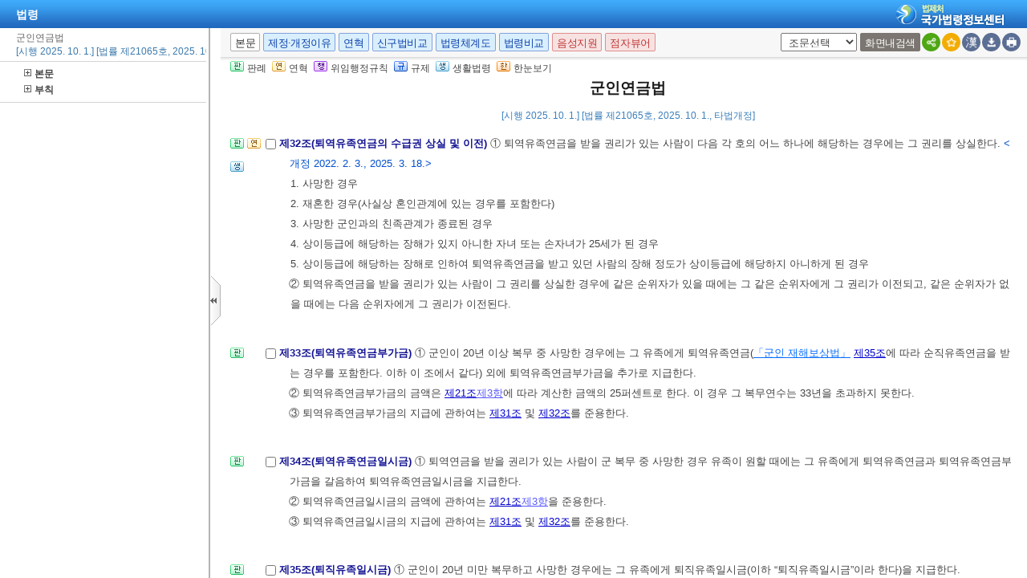

--- FILE ---
content_type: text/html;charset=UTF-8
request_url: https://www.law.go.kr/LSW/lsInfoR.do
body_size: 183127
content:
<!DOCTYPE html PUBLIC "-//W3C//DTD XHTML 1.0 Transitional//EN" "http://www.w3.org/TR/xhtml1/DTD/xhtml1-transitional.dtd">
<html xmlns="http://www.w3.org/1999/xhtml" lang="ko" xml:lang="ko">
 <head></head>
 <body>
  <input type="hidden" id="lsNm" name="lsNm" value="군인연금법" /> 
  <input type="hidden" id="lsId" name="lsId" value="001627" /> 
  <input type="hidden" id="lsiSeq" name="lsiSeq" value="276305" /> 
  <input type="hidden" id="ancYd" name="ancYd" value="20251001" /> 
  <input type="hidden" id="efYd" name="efYd" value="20251001" /> 
  <input type="hidden" id="ancNo" name="ancNo" value="21065" /> 
  <input type="hidden" id="lsBdyChrCls" name="lsBdyChrCls" value="010202" /> 
  <input type="hidden" id="lumIsConOrdin" value="" /> 
  <input type="hidden" id="nwYnValue" value="Y" /> 
  <input type="hidden" id="hstLnkDpYn" value="0" /> 
  <style>
.byl_pop ul li {
	padding: 7px;
	margin-left: 10px;
}
</style> 
  <script type="text/javascript">
$(document).ready(function(){
	customResizePop(); // 본문 리사이즈
	initEDotXPress('\uAD70\uC778\uC5F0\uAE08\uBC95');
});

function customResizePop() {
		// 본문 버튼 높이 만큼 제공한다. 13은 패딩값
		var $contentHeight = $("#center").height() - ($('.body_top_area').height() + 13);
		var $conTopHeight = $('#conTop').height() + 35;

		var bdyValue = lsVO.bdyUpdValue.updateContentNm || 'lsBdy';
		
        //lsInfoP 가 열릴 때 본문은 무조건 조회 하기 때문에 조건문 밖에 위치 하도록 변경.
		$('#viewwrapCenter').css('overflow-y', 'hidden');
        $('#bodyContentTOP > #viewwrapCenter').height($contentHeight);
        $('#conScroll').height($('#viewwrapCenter').height() - $conTopHeight);
        
        if (bdyValue == 'lsBdy') {
			/* 본문에서는 법령명 고정 때문에 hidden 처리*/
			$('#viewwrapCenter').css('overflow-y', 'hidden');
			$('#bodyContentTOP > #viewwrapCenter').height($contentHeight);
			if($('#viewwrapCenter2').height() != null || $('#viewwrapCenter2').height() == 0){
				$('#bodyContentTOP > #viewwrapCenter2').height($contentHeight);
				$('#conScroll').height($('#viewwrapCenter2').height() - $conTopHeight);
				$('#viewwrapCenter2').css('overflow', 'hidden');
			}
			$('#bodyContent').css('width', 'inherit');
		} else if (bdyValue == 'lsPtnThdCmp') {
			lspttnThdCmpResize();
		} else if (bdyValue == 'lumThdCmp') {
			thdCmpNewScPResize();
		} else if (bdyValue == 'lumThdCmpSc') {

		} else if (bdyValue == 'thdCmpNew') {

		} else if (bdyValue == 'lsOldAndNew') {				
			// 신구법은 이전 이후 버튼 높이까지 마이너스 한다. 
			$('#bodySideContent > #oldAndNewDiv').height(($contentHeight + $('#tmpWidth').height()-114));
		} else if (bdyValue == 'lsRvsDocInfoR') {

			$('#bodySideContent > #viewwrapCenter').height($contentHeight);
			$('#conScroll').height($('#viewwrapCenter').height() - $conTopHeight);
			$('#conTop').height($('.cont_top').height());
			$('#rvsConScroll').height($('#viewwrapCenter').height() - $('#rvsConTop').height());
			
		} else {
			$('#bodySideContent > #viewwrapCenter').height($contentHeight);
		}
}

function fileLayer(temp){
	var tempStr = $("#hwptext"+temp).attr("value");
	if(tempStr.length > 32){
 		$("#hwptext"+temp).css("width", "80%").css("text-overflow", "ellipsis").css("overflow","hidden").css("white-space","nowrap");
 		$("#hwpxtext"+temp).css("width", "80%").css("text-overflow", "ellipsis").css("overflow","hidden").css("white-space","nowrap");
 		$("#pdftext"+temp).css("width", "80%").css("text-overflow", "ellipsis").css("overflow","hidden").css("white-space","nowrap");
 	}

 	$(".byl_pop").css("display","none");

 	//레이어높이값
 	var height = $("#fileSaveLayer"+temp).height();
 	//본문 제일 하단 위치값 
	var pagePos = document.querySelector('#center');
	pagePos = pagePos.getBoundingClientRect().bottom;
	//레이어버튼위치값
	var layPos =document.querySelector('#imgPos'+temp);
	layPos = layPos.getBoundingClientRect().bottom;
	var lay_pop = $('#fileSaveLayer'+temp);
	var pos = $('#imgPos'+temp).position();
	
	if(pagePos > height+layPos){ //레이어가 잘리지 않을 때 
		lay_pop.css('top', (pos.top)+25 + 'px');
		lay_pop.css('left', '250px')
	}else{ //레이어가 잘릴 때
		lay_pop.css('top', ((pos.top)-height)+ 'px');
		lay_pop.css('left', (pos.left)+25+'px');
	}
	document.getElementById("fileSaveLayer"+temp).style.display="block";
}

function copyToClipBoard(temp2){
	var content = document.getElementById('textarea'+temp2);
	content.select();
	document.execCommand('copy');
	alert("주소가 클립보드에 저장되었습니다.");
	content.setSelectionRange(0,0);
}

function delLayer(temp){
	document.getElementById("fileSaveLayer"+temp).style.display="none";
}

</script> 
  <div id="contentBody" class="scr_ctrl"> 
   <div id="sideCenter" class="cont_area"> 
    <ul class="cont_icon"> 
     <li><a><img alt="판" src="/LSW/images/button/btn_jostmdico.gif" />판례</a></li> 
     <li><a><img alt="연" src="/LSW/images/button/btn_year3.gif" />연혁</a></li> 
     <li><a><img alt="행" src="/LSW/images/button/btn_entrust3_2.gif" />위임행정규칙</a></li> 
     <li><a><img alt="규" src="/LSW/images/button/btn_entrust4_2.gif" />규제</a></li> 
     <li><a><img alt="생" src="/LSW/images/button/btn_csmLnkIcon.gif" />생활법령</a></li> 
     <li><a><img alt="한" src="/LSW/images/button/btn_oneviewIcon.gif" />한눈보기</a></li> 
    </ul> 
    <!-- 법령명 --> 
    <div id="conTop" class="cont_top"> 
     <a id="top"></a> 
     <!-- 국민신문고 연결배너 출력 --> 
     <h2> 군인연금법 </h2> 
     <div class="ct_sub"> 
      <span>[시행 2025. 10. 1.] [법률 제21065호, 2025. 10. 1., 타법개정]</span> 
     </div> 
    </div> 
    <!-- 소관부처 --> 
    <div id="conScroll" class="scr_area" style="overflow-y: auto;"> 
     <div class="cont_subtit"> 
      <p> <a title="팝업으로 이동" onclick="javascript:cptOfiPop('http://www.mnd.go.kr'); return false;" href="#AJAX" target="_blank"><span title="http://www.mnd.go.kr" style="cursor: pointer;">국방부</span>(<span title="" style="cursor: pointer;">군인연금과</span>)</a>, 02-748-6671 </p> 
     </div> 
     <!-- 조문정보 --> 
     <a name="pjuk:94678915" id="pjuk:94678915"></a> 
     <div class="pgroup" style="padding-bottom: 0px; margin-bottom: 5px;"> 
      <p class="gtit" style="padding-top: 5px; margin-bottom: 0px;" data-joidfull="000100" data-joseq="94678915">         제1장 총칙 </p> 
     </div> 
     <a name="J1:0" id="J1:0"></a> 
     <div class="pgroup"> 
      <ul class="lawico01"> 
       <li><a title="조문체계도 팝업으로 이동" style="text-decoration: none;" onclick="javascript:joStmdPop('276305', '0001', '00' );return false; " href="#AJAX"> <img alt="조문체계도버튼" src="/LSW/images/button/btn_jostmdico.gif" /> </a></li> 
      </ul> 
      <div class="lawcon"> 
       <p class="pty1_p4"> <input name="joNoList" id="Y000100" style="vertical-align: middle;" onclick="javascript:getJoSelectLayer(this,'');" type="checkbox" value="1:0:000100:94678917" /> <span class="bl"><label for="Y000100"> 제1조(목적) </label> </span> 이 법은 군인이 상당한 기간을 성실히 복무하고 퇴직하거나 사망한 경우에 본인이나 그 유족에게 적절한 급여를 지급함으로써 본인 및 그 유족의 생활 안정과 복리 향상에 이바지함을 목적으로 한다. </p> 
      </div> 
     </div> 
     <a name="J2:0" id="J2:0"></a> 
     <div class="pgroup"> 
      <ul class="lawico01"> 
       <li><a title="조문체계도 팝업으로 이동" style="text-decoration: none;" onclick="javascript:joStmdPop('276305', '0002', '00' );return false; " href="#AJAX"> <img alt="조문체계도버튼" src="/LSW/images/button/btn_jostmdico.gif" /> </a></li> 
       <li class="csmLnkImg"><a href="javascript:;" target="" title="팝업으로 이동" onclick="javascript:openCsmLnkList('276305','2','0','1',this)"> <img src="images/button/btn_csmLnkIcon.gif" alt="생활법령버튼" /> </a></li> 
      </ul> 
      <div class="lawcon"> 
       <p class="pty1_p4"> <input name="joNoList" id="Y000200" style="vertical-align: middle;" onclick="javascript:getJoSelectLayer(this,'');" type="checkbox" value="2:0:000200:94678919" /> <span class="bl"><label for="Y000200"> 제2조(적용 범위) </label> </span> 이 법은 부사관 이상의 현역 군인에게 적용한다. 다만, 지원에 의하지 아니하고 임용된 부사관은 제외한다. </p> 
      </div> 
     </div> 
     <a name="J3:0" id="J3:0"></a> 
     <div class="pgroup"> 
      <ul class="lawico01"> 
       <li><a title="조문체계도 팝업으로 이동" style="text-decoration: none;" onclick="javascript:joStmdPop('276305', '0003', '00' );return false; " href="#AJAX"> <img alt="조문체계도버튼" src="/LSW/images/button/btn_jostmdico.gif" /> </a></li> 
       <li><a title="연혁 팝업으로 이동" style="text-decoration: none;" onclick="javascript:fJoHstShow(this, '001627', '276305', '94678921', '010202');return false;" href="#AJAX"> <img alt="연혁" src="/LSW/images/button/btn_year3.gif" /> </a></li> 
       <li class="csmLnkImg"><a href="javascript:;" target="" title="팝업으로 이동" onclick="javascript:openCsmLnkList('276305','3','0','1',this)"> <img src="images/button/btn_csmLnkIcon.gif" alt="생활법령버튼" /> </a></li> 
      </ul> 
      <div class="lawcon"> 
       <p class="pty1_p4"> <input name="joNoList" id="Y000300" style="vertical-align: middle;" onclick="javascript:getJoSelectLayer(this,'');" type="checkbox" value="3:0:000300:94678921" /> <span class="bl"><label for="Y000300"> 제3조(정의) </label> </span> ① 이 법에서 사용하는 용어의 뜻은 다음과 같다. </p>
       <p class="pty1_de2h">1. “기준소득월액”이란 기여금 및 급여 산정의 기준이 되는 것으로서 일정 기간 복무하고 얻은 소득 중 과세소득의 연지급합계액을 12개월로 평균한 금액을 말한다. 이 경우 기준소득월액에 포함하는 과세소득의 범위, 기준소득월액의 결정방법 및 적용기간 등에 관한 사항은 <a title="팝업으로 이동" class="link" onclick="javascript:fncLsPttnLinkPop('57495');" href="javascript:;">대통령령</a>으로 정한다. </p> 
       <p class="pty1_de2h">2. “평균기준소득월액”이란 복무기간 중 매년 기준소득월액을 군인보수인상률 등을 고려하여 <a title="팝업으로 이동" class="link" onclick="javascript:fncLsPttnLinkPop('57496');" href="javascript:;">대통령령</a>으로 정하는 바에 따라 급여의 사유가 발생한 날(퇴직으로 급여의 사유가 발생하거나 퇴직 후에 급여의 사유가 발생한 경우에는 퇴직한 날의 전날을 말한다. 이하 같다)의 현재가치로 환산한 후 합한 금액을 복무기간으로 나눈 금액을 말한다. </p> 
       <p class="pty1_de2h">3. “퇴직”이란 전역(轉役), 퇴역(退役) 및 제적(除籍)의 경우를 말한다. </p> 
       <p class="pty1_de2h">4. “유족”이란 군인 또는 군인이었던 사람의 사망 당시 그가 부양하고 있던 다음 각 목의 어느 하나에 해당하는 사람을 말한다. </p> 
       <p class="pty1_de3">가. 배우자(사실상 혼인관계에 있던 사람을 포함하며, 퇴직 후 61세 이후에 혼인한 배우자는 제외한다. 다만, 군 복무 당시 혼인관계에 있던 사람은 그러하지 아니하다. 이하 같다) <span class="sfon"></span></p> 
       <p class="pty1_de3">나. 자녀(퇴직 후 61세 이후에 출생하거나 입양한 자녀는 제외하되, 퇴직 후 60세 당시의 태아는 복무 중 출생한 자녀로 본다. 이하 같다) <span class="sfon"></span></p> 
       <p class="pty1_de3">다. 부모(퇴직일 이후에 입양된 경우의 부모는 제외한다) <span class="sfon"></span></p> 
       <p class="pty1_de3">라. 손자녀(퇴직 후 61세 이후에 출생하거나 입양한 손자녀는 제외하되, 퇴직 후 60세 당시의 태아는 복무 중 출생한 손자녀로 본다. 이하 같다) <span class="sfon"></span></p> 
       <p class="pty1_de3">마. 조부모(퇴직일 이후에 입양된 경우의 조부모는 제외한다) <span class="sfon"></span></p> 
       <p class="pty1_de2h">5. “기여금”이란 급여에 드는 비용으로서 <a title="팝업으로 이동" class="link sfon2" onclick="javascript:fncLsLawPop('1029445199','JO','');" href="javascript:;">제42조</a>에 따라 군인이 부담하는 금액을 말한다. </p> 
       <p class="pty1_de2h">6. “부담금”이란 급여에 드는 비용으로서 국가가 부담하는 금액을 말한다. </p> 
       <p class="pty1_de2_1">② 제1항제4호나목의 자녀는 25세 미만인 자녀와 <a title="팝업으로 이동" class="link sfon1" onclick="javascript:fncLsLawPop('1029445203','ALLJO','');" href="javascript:;">「군인 재해보상법」</a> <a title="팝업으로 이동" class="link sfon2" onclick="javascript:fncLsLawPop('1029445205','JO','');" href="javascript:;">제27조</a><a title="팝업으로 이동" class="link sfon3" onclick="javascript:fncLsLawPop('1029445201','JO','');" href="javascript:;">제1항</a>에 따른 상이연금의 등급(이하 “상이등급”이라 한다)에 해당하는 장해(<a title="팝업으로 이동" class="link sfon1" onclick="javascript:fncLsLawPop('1029445207','ALLJO','');" href="javascript:;">같은 법</a> <a title="팝업으로 이동" class="link sfon2" onclick="javascript:fncLsLawPop('1029445209','JO','');" href="javascript:;">제3조</a><a title="팝업으로 이동" class="link sfon4" onclick="javascript:fncLsLawPop('1029445211','JO','');" href="javascript:;">제4호</a>에 따른 장해를 말한다. 이하 같다)가 있는 25세 이상인 자녀로 한정한다. <span class="sfon">&lt;개정 2022. 2. 3.&gt;</span> </p> 
       <p class="pty1_de2_1">③ 제1항제4호라목의 손자녀는 아버지가 없거나 아버지가 상이등급에 해당하는 장해가 있는 경우로서 다음 각 호의 어느 하나에 해당하는 손자녀로 한정한다. <span class="sfon">&lt;개정 2022. 2. 3.&gt;</span> </p> 
       <p class="pty1_de2h">1. 25세 미만인 손자녀 </p> 
       <p class="pty1_de2h">2. 상이등급에 해당하는 장해가 있는 25세 이상인 손자녀 </p> 
       <p class="pty1_de2_1">④ 군인 또는 군인이었던 사람의 사망 당시의 태아는 이 법에 따른 급여를 지급할 때에 이미 출생한 것으로 본다. </p> 
       <p></p> 
      </div> 
     </div> 
     <a name="J4:0" id="J4:0"></a> 
     <div class="pgroup"> 
      <ul class="lawico01"> 
       <li><a title="조문체계도 팝업으로 이동" style="text-decoration: none;" onclick="javascript:joStmdPop('276305', '0004', '00' );return false; " href="#AJAX"> <img alt="조문체계도버튼" src="/LSW/images/button/btn_jostmdico.gif" /> </a></li> 
      </ul> 
      <div class="lawcon"> 
       <p class="pty1_p4"> <input name="joNoList" id="Y000400" style="vertical-align: middle;" onclick="javascript:getJoSelectLayer(this,'');" type="checkbox" value="4:0:000400:94678923" /> <span class="bl"><label for="Y000400"> 제4조(기여금의 반환) </label> </span> 군인이었던 사람으로서 이 법에 따른 급여를 받을 권리가 없는 사람 또는 그 유족에 대해서는 그 군인이 복무할 때 낸 기여금에 <a title="팝업으로 이동" class="link" onclick="javascript:fncLsPttnLinkPop('57501');" href="javascript:;">대통령령</a>으로 정하는 이자를 합한 금액을 반환한다. </p> 
      </div> 
     </div> 
     <a name="pjuk:94678925" id="pjuk:94678925"></a> 
     <div class="pgroup" style="padding-bottom: 0px; margin-bottom: 5px;"> 
      <p class="gtit" style="padding-top: 5px; margin-bottom: 0px;" data-joidfull="000500" data-joseq="94678925">         제2장 복무기간 </p> 
     </div> 
     <a name="J5:0" id="J5:0"></a> 
     <div class="pgroup"> 
      <ul class="lawico01"> 
       <li><a title="조문체계도 팝업으로 이동" style="text-decoration: none;" onclick="javascript:joStmdPop('276305', '0005', '00' );return false; " href="#AJAX"> <img alt="조문체계도버튼" src="/LSW/images/button/btn_jostmdico.gif" /> </a></li> 
       <li class="csmLnkImg"><a href="javascript:;" target="" title="팝업으로 이동" onclick="javascript:openCsmLnkList('276305','5','0','1',this)"> <img src="images/button/btn_csmLnkIcon.gif" alt="생활법령버튼" /> </a></li> 
      </ul> 
      <div class="lawcon"> 
       <p class="pty1_p4"> <input name="joNoList" id="Y000500" style="vertical-align: middle;" onclick="javascript:getJoSelectLayer(this,'');" type="checkbox" value="5:0:000500:94678927" /> <span class="bl"><label for="Y000500"> 제5조(복무기간의 계산) </label> </span> ① 군인의 복무기간은 그 임용된 날이 속하는 달부터 퇴직한 날의 전날 또는 사망한 날이 속하는 달까지의 연월수(年月數)로 계산한다. </p>
       <p class="pty1_de2_1">② 부사관(지원에 의하지 아니하고 임용된 부사관은 제외한다)에서 준사관 또는 장교로 임용된 사람 및 준사관에서 장교로 임용된 사람의 복무기간은 상호 합산하되, 준사관 또는 부사관(지원에 의하지 아니하고 임용된 부사관은 제외한다)으로 복무 중에 군간부후보생에 지원한 경우에는 군간부후보생 기간을 포함한다. </p> 
       <p class="pty1_de2_1">③ 전투에 참가한 기간은 3배로 계산한다. </p> 
       <p class="pty1_de2_1">④ 이 법의 적용을 받는 군인으로 임용되기 전의 <a title="팝업으로 이동" class="link sfon1" onclick="javascript:fncLsLawPop('1029444883','ALLJO','');" href="javascript:;">「병역법」</a>에 따른 현역병 또는 지원에 의하지 아니하고 임용된 부사관의 복무기간(방위소집ㆍ상근예비역소집 또는 보충역소집에 따라 복무한 기간 중 <a title="팝업으로 이동" class="link" onclick="javascript:fncLsPttnLinkPop('57502');" href="javascript:;">대통령령</a>으로 정하는 복무기간을 포함한다)은 본인이 원하는 바에 따라 제1항의 복무기간에 산입(算入)할 수 있다. 이 경우 복무기간을 산입하려는 사람은 복무기간 산입신청서를 국방부장관에게 제출하여야 한다. </p> 
       <p class="pty1_de2_1">⑤ 퇴직한 군인ㆍ공무원 또는 사립학교교직원(이 법, <a title="팝업으로 이동" class="link sfon1" onclick="javascript:fncLsLawPop('1029444881','ALLJO','');" href="javascript:;">「공무원연금법」</a> 또는 <a title="팝업으로 이동" class="link sfon1" onclick="javascript:fncLsLawPop('1029444879','ALLJO','');" href="javascript:;">「사립학교교직원 연금법」</a>의 적용을 받지 아니하였던 사람은 제외한다)이 군인으로 복무하게 된 경우에는 본인이 원하는 바에 따라 종전의 해당 연금법에 따른 복무기간 또는 재직기간을 제1항의 복무기간에 합산할 수 있다. </p> 
       <p class="pty1_de2_1">⑥ 복무기간을 계산할 때 19년 6개월 이상 20년 미만으로 복무한 사람의 복무기간은 20년으로 한다. </p> 
       <p class="pty1_de2_1">⑦ 복무기간의 계산은 정부수립연도 이전으로 소급하지 못한다. </p> 
       <p class="pty1_de2_1">⑧ 제3항 및 제6항에 따라 가산(加算)된 기간 또는 제4항 및 제5항에 따른 복무기간은 <a title="팝업으로 이동" class="link sfon2" onclick="javascript:fncLsLawPop('1029444885','JO','');" href="javascript:;">제37조</a>에 따른 퇴직수당(이하 “퇴직수당”이라 한다)을 지급할 때에는 제1항의 복무기간에 합산하거나 산입하지 아니한다. </p> 
       <p class="pty1_de2_1">⑨ 퇴직수당 지급과 관련하여 복무기간을 계산할 때에는 다음 각 호의 사유로 인한 휴직을 제외한 휴직기간, 직위해제기간 및 정직기간은 그 기간의 2분의 1을 각각 뺀다. </p> 
       <p class="pty1_de2h">1. 공무상 부상 또는 질병으로 인한 휴직 </p> 
       <p class="pty1_de2h">2. 국제기구, 외국기관, 국내외 대학 또는 국내외 연구기관에 임시채용됨으로 인한 휴직 </p> 
       <p class="pty1_de2h">3. 자녀의 양육 또는 여성군인의 임신이나 출산으로 인한 휴직 </p> 
       <p class="pty1_de2h">4. 그 밖에 법률에 따른 의무를 수행하기 위한 휴직 </p> 
       <p></p> 
      </div> 
     </div> 
     <a name="J6:0" id="J6:0"></a> 
     <div class="pgroup"> 
      <ul class="lawico01"> 
       <li><a title="조문체계도 팝업으로 이동" style="text-decoration: none;" onclick="javascript:joStmdPop('276305', '0006', '00' );return false; " href="#AJAX"> <img alt="조문체계도버튼" src="/LSW/images/button/btn_jostmdico.gif" /> </a></li> 
      </ul> 
      <div class="lawcon"> 
       <p class="pty1_p4"> <input name="joNoList" id="Y000600" style="vertical-align: middle;" onclick="javascript:getJoSelectLayer(this,'');" type="checkbox" value="6:0:000600:94678929" /> <span class="bl"><label for="Y000600"> 제6조(복무기간의 합산방법) </label> </span> ① <a title="팝업으로 이동" class="link sfon2" onclick="javascript:fncLsLawPop('1029444897','JO','');" href="javascript:;">제5조</a><a title="팝업으로 이동" class="link sfon3" onclick="javascript:fncLsLawPop('1029444899','JO','');" href="javascript:;">제5항</a>에 따라 복무기간 또는 재직기간을 합산(이하 “복무기간 합산”이라 한다)하려는 사람은 복무기간 합산신청서를 국방부장관에게 제출하여야 한다. </p>
       <p class="pty1_de2_1">② 제1항에 따라 복무기간 합산을 신청하여 합산을 인정받은 사람은 퇴직 당시에 받은 퇴직급여액[<a title="팝업으로 이동" class="link sfon2" onclick="javascript:fncLsLawPop('1029444907','JO','');" href="javascript:;">제38조</a> 또는 <a title="팝업으로 이동" class="link sfon1" onclick="javascript:fncLsLawPop('1029444905','ALLJO','');" href="javascript:;">「공무원연금법」</a> <a title="팝업으로 이동" class="link sfon2" onclick="javascript:fncLsLawPop('1029444891','JO','');" href="javascript:;">제65조</a>(<a title="팝업으로 이동" class="link sfon1" onclick="javascript:fncLsLawPop('1029444901','ALLJO','');" href="javascript:;">「사립학교교직원 연금법」</a> <a title="팝업으로 이동" class="link sfon2" onclick="javascript:fncLsLawPop('1029444903','JO','');" href="javascript:;">제42조</a>에서 준용하는 경우를 포함한다)에 따라 급여액에 제한을 받았을 때에는 그 제한이 없는 경우에 받았어야 할 급여액으로 한다]에 <a title="팝업으로 이동" class="link" onclick="javascript:fncLsPttnLinkPop('157869');" href="javascript:;">대통령령</a>으로 정하는 이자를 합한 금액(이하 “반납금”이라 한다)을 <a title="팝업으로 이동" class="link sfon2" onclick="javascript:fncLsLawPop('1029444887','JO','');" href="javascript:;">제47조</a>에 따른 군인연금기금에 반납하여야 한다. 다만, 복무기간 합산을 인정받은 사람이 <a title="팝업으로 이동" class="link sfon2" onclick="javascript:fncLsLawPop('1029444895','JO','');" href="javascript:;">제21조</a>에 따른 퇴역연금(이하 “퇴역연금”이라 한다), <a title="팝업으로 이동" class="link sfon1" onclick="javascript:fncLsLawPop('1029444893','ALLJO','');" href="javascript:;">「공무원연금법」</a> <a title="팝업으로 이동" class="link sfon2" onclick="javascript:fncLsLawPop('1029444889','JO','');" href="javascript:;">제43조</a> 또는 <a title="팝업으로 이동" class="link sfon1" onclick="javascript:fncLsLawPop('1029444901','ALLJO','');" href="javascript:;">「사립학교교직원 연금법」</a> <a title="팝업으로 이동" class="link sfon2" onclick="javascript:fncLsLawPop('1029444903','JO','');" href="javascript:;">제42조</a>에 따른 퇴직연금(이하 “퇴직연금”이라 한다) 또는 조기퇴직연금(이하 “조기퇴직연금”이라 한다)의 수급자인 경우에는 연금인 급여는 반납하지 아니한다. </p> 
       <p class="pty1_de2_1">③ 제2항에 따라 반납하여야 할 반납금은 <a title="팝업으로 이동" class="link" onclick="javascript:fncLsPttnLinkPop('157871');" href="javascript:;">대통령령</a>으로 정하는 바에 따라 분할하여 내게 할 수 있다. 이 경우 <a title="팝업으로 이동" class="link" onclick="javascript:fncLsPttnLinkPop('157873');" href="javascript:;">대통령령</a>으로 정하는 이자를 가산한다. </p> 
       <p class="pty1_de2_1">④ 국방부장관은 복무기간 합산을 인정받은 사람이 합산이 인정된 기간의 전부 또는 일부의 합산 제외를 신청하거나 반납금을 6개월 이상 체납한 경우에는 합산 제외를 신청한 기간 또는 복무기간 합산이 승인된 기간에서 반납금을 내지 아니한 기간에 상당하는 기간은 복무기간 합산에서 제외할 수 있다. </p> 
       <p></p> 
      </div> 
     </div> 
     <a name="pjuk:94678931" id="pjuk:94678931"></a> 
     <div class="pgroup" style="padding-bottom: 0px; margin-bottom: 5px;"> 
      <p class="gtit" style="padding-top: 5px; margin-bottom: 0px;" data-joidfull="000700" data-joseq="94678931">         제3장 급여 </p> 
     </div> 
     <a name="pjuk:94678933" id="pjuk:94678933"></a> 
     <div class="pgroup" style="padding-bottom: 0px; margin-bottom: 5px;"> 
      <p class="gtit" style="padding-top: 5px; margin-bottom: 0px;" data-joidfull="000700" data-joseq="94678933">         제1절 통칙 </p> 
     </div> 
     <a name="J7:0" id="J7:0"></a> 
     <div class="pgroup"> 
      <ul class="lawico01"> 
       <li><a title="조문체계도 팝업으로 이동" style="text-decoration: none;" onclick="javascript:joStmdPop('276305', '0007', '00' );return false; " href="#AJAX"> <img alt="조문체계도버튼" src="/LSW/images/button/btn_jostmdico.gif" /> </a></li> 
       <li class="csmLnkImg"><a href="javascript:;" target="" title="팝업으로 이동" onclick="javascript:openCsmLnkList('276305','7','0','1',this)"> <img src="images/button/btn_csmLnkIcon.gif" alt="생활법령버튼" /> </a></li> 
      </ul> 
      <div class="lawcon"> 
       <p class="pty1_p4"> <input name="joNoList" id="Y000700" style="vertical-align: middle;" onclick="javascript:getJoSelectLayer(this,'');" type="checkbox" value="7:0:000700:94678935" /> <span class="bl"><label for="Y000700"> 제7조(급여의 종류) </label> </span> 이 법에 따른 급여의 종류는 다음 각 호와 같다. </p>
       <p class="pty1_de2_1"> </p> 
       <p class="pty1_de2h">1. 퇴직급여 </p> 
       <p class="pty1_de3">가. 퇴역연금 <span class="sfon"></span></p> 
       <p class="pty1_de3">나. 퇴역연금일시금 <span class="sfon"></span></p> 
       <p class="pty1_de3">다. 퇴역연금공제일시금 <span class="sfon"></span></p> 
       <p class="pty1_de3">라. 퇴직일시금 <span class="sfon"></span></p> 
       <p class="pty1_de2h">2. 퇴직유족급여 </p> 
       <p class="pty1_de3">가. 퇴역유족연금 <span class="sfon"></span></p> 
       <p class="pty1_de3">나. 퇴역유족연금부가금 <span class="sfon"></span></p> 
       <p class="pty1_de3">다. 퇴역유족연금특별부가금 <span class="sfon"></span></p> 
       <p class="pty1_de3">라. 퇴역유족연금일시금 <span class="sfon"></span></p> 
       <p class="pty1_de3">마. 퇴직유족일시금 <span class="sfon"></span></p> 
       <p class="pty1_de2h">3. 퇴직수당 </p> 
       <p></p> 
      </div> 
     </div> 
     <a name="J8:0" id="J8:0"></a> 
     <div class="pgroup"> 
      <ul class="lawico01"> 
       <li><a title="조문체계도 팝업으로 이동" style="text-decoration: none;" onclick="javascript:joStmdPop('276305', '0008', '00' );return false; " href="#AJAX"> <img alt="조문체계도버튼" src="/LSW/images/button/btn_jostmdico.gif" /> </a></li> 
      </ul> 
      <div class="lawcon"> 
       <p class="pty1_p4"> <input name="joNoList" id="Y000800" style="vertical-align: middle;" onclick="javascript:getJoSelectLayer(this,'');" type="checkbox" value="8:0:000800:94678937" /> <span class="bl"><label for="Y000800"> 제8조(급여 사유의 확인 및 급여의 결정) </label> </span> <a title="팝업으로 이동" class="link sfon2" onclick="javascript:fncLsLawPop('1029444909','JO','');" href="javascript:;">제7조</a>에 따른 급여는 그 급여를 받을 권리를 가진 사람의 청구에 따라 국방부장관이 결정하여 지급한다. </p> 
      </div> 
     </div> 
     <a name="J9:0" id="J9:0"></a> 
     <div class="pgroup"> 
      <ul class="lawico01"> 
       <li><a title="조문체계도 팝업으로 이동" style="text-decoration: none;" onclick="javascript:joStmdPop('276305', '0009', '00' );return false; " href="#AJAX"> <img alt="조문체계도버튼" src="/LSW/images/button/btn_jostmdico.gif" /> </a></li> 
      </ul> 
      <div class="lawcon"> 
       <p class="pty1_p4"> <input name="joNoList" id="Y000900" style="vertical-align: middle;" onclick="javascript:getJoSelectLayer(this,'');" type="checkbox" value="9:0:000900:94678939" /> <span class="bl"><label for="Y000900"> 제9조(급여액 산정의 기초) </label> </span> 이 법에 따른 급여의 산정은 다음 각 호의 구분에 따른다. </p>
       <p class="pty1_de2_1"> </p> 
       <p class="pty1_de2h">1. 퇴역연금 및 <a title="팝업으로 이동" class="link sfon2" onclick="javascript:fncLsLawPop('1029444917','JO','');" href="javascript:;">제30조</a>에 따른 퇴역유족연금(이하 “퇴역유족연금”이라 한다): 평균기준소득월액을 기초로 산정. 이 경우 평균기준소득월액 산정의 기초가 되는 기준소득월액은 <a title="팝업으로 이동" class="link sfon1" onclick="javascript:fncLsLawPop('1029444911','ALLJO','');" href="javascript:;">「공무원연금법」</a> <a title="팝업으로 이동" class="link sfon2" onclick="javascript:fncLsLawPop('1029444913','JO','');" href="javascript:;">제30조</a><a title="팝업으로 이동" class="link sfon3" onclick="javascript:fncLsLawPop('1029444915','JO','');" href="javascript:;">제3항</a>에 따라 산정되는 공무원 전체의 기준소득월액 평균액(이하 “공무원 전체의 기준소득월액 평균액”이라 한다)의 180퍼센트를 초과할 수 없다. </p> 
       <p class="pty1_de2h">2. 제1호에 따른 급여 외의 급여: 해당 급여의 사유가 발생한 날이 속하는 달의 기준소득월액을 기초로 산정 </p> 
       <p></p> 
      </div> 
     </div> 
     <a name="J10:0" id="J10:0"></a> 
     <div class="pgroup"> 
      <ul class="lawico01"> 
       <li><a title="조문체계도 팝업으로 이동" style="text-decoration: none;" onclick="javascript:joStmdPop('276305', '0010', '00' );return false; " href="#AJAX"> <img alt="조문체계도버튼" src="/LSW/images/button/btn_jostmdico.gif" /> </a></li> 
      </ul> 
      <div class="lawcon"> 
       <p class="pty1_p4"> <input name="joNoList" id="Y001000" style="vertical-align: middle;" onclick="javascript:getJoSelectLayer(this,'');" type="checkbox" value="10:0:001000:94678941" /> <span class="bl"><label for="Y001000"> 제10조(유족의 우선순위) </label> </span> 급여를 받을 유족의 순위는 <a title="팝업으로 이동" class="link sfon1" onclick="javascript:fncLsLawPop('1029444919','ALLJO','');" href="javascript:;">「민법」</a>에 따른 상속의 순위에 따른다. </p> 
      </div> 
     </div> 
     <a name="J11:0" id="J11:0"></a> 
     <div class="pgroup"> 
      <ul class="lawico01"> 
       <li><a title="조문체계도 팝업으로 이동" style="text-decoration: none;" onclick="javascript:joStmdPop('276305', '0011', '00' );return false; " href="#AJAX"> <img alt="조문체계도버튼" src="/LSW/images/button/btn_jostmdico.gif" /> </a></li> 
      </ul> 
      <div class="lawcon"> 
       <p class="pty1_p4"> <input name="joNoList" id="Y001100" style="vertical-align: middle;" onclick="javascript:getJoSelectLayer(this,'');" type="checkbox" value="11:0:001100:94678943" /> <span class="bl"><label for="Y001100"> 제11조(같은 순위자의 경합) </label> </span> 유족 중 같은 순위자가 2명 이상 있을 때에는 급여를 똑같이 나누어 지급하되, 그 지급방법은 <a title="팝업으로 이동" class="link" onclick="javascript:fncLsPttnLinkPop('57535');" href="javascript:;">대통령령</a>으로 정한다. </p> 
      </div> 
     </div> 
     <a name="J12:0" id="J12:0"></a> 
     <div class="pgroup"> 
      <ul class="lawico01"> 
       <li><a title="조문체계도 팝업으로 이동" style="text-decoration: none;" onclick="javascript:joStmdPop('276305', '0012', '00' );return false; " href="#AJAX"> <img alt="조문체계도버튼" src="/LSW/images/button/btn_jostmdico.gif" /> </a></li> 
      </ul> 
      <div class="lawcon"> 
       <p class="pty1_p4"> <input name="joNoList" id="Y001200" style="vertical-align: middle;" onclick="javascript:getJoSelectLayer(this,'');" type="checkbox" value="12:0:001200:94678945" /> <span class="bl"><label for="Y001200"> 제12조(급여의 수급자에 대한 특례) </label> </span> ① 군인 또는 군인이었던 사람이 사망한 경우에 급여를 받을 유족이 없을 때에는 <a title="팝업으로 이동" class="link" onclick="javascript:fncLsPttnLinkPop('158031');" href="javascript:;">대통령령</a>으로 정하는 한도의 금액을 유족이 아닌 직계비속 또는 직계존속에게 지급하고, 직계비속 또는 직계존속도 없을 때에는 그 사망한 군인을 위하여 사용할 수 있다. </p>
       <p class="pty1_de2_1">② 제1항에 따른 유족이 아닌 직계비속 또는 직계존속이 2명 이상 있을 때에 그 급여의 지급에 관하여는 <a title="팝업으로 이동" class="link sfon2" onclick="javascript:fncLsLawPop('1029444921','JO','');" href="javascript:;">제10조</a> 및 <a title="팝업으로 이동" class="link sfon2" onclick="javascript:fncLsLawPop('1029444923','JO','');" href="javascript:;">제11조</a>를 준용한다. </p> 
       <p></p> 
      </div> 
     </div> 
     <a name="J13:0" id="J13:0"></a> 
     <div class="pgroup"> 
      <ul class="lawico01"> 
       <li><a title="조문체계도 팝업으로 이동" style="text-decoration: none;" onclick="javascript:joStmdPop('276305', '0013', '00' );return false; " href="#AJAX"> <img alt="조문체계도버튼" src="/LSW/images/button/btn_jostmdico.gif" /> </a></li> 
       <li><a title="연혁 팝업으로 이동" style="text-decoration: none;" onclick="javascript:fJoHstShow(this, '001627', '276305', '94678947', '010202');return false;" href="#AJAX"> <img alt="연혁" src="/LSW/images/button/btn_year3.gif" /> </a></li> 
       <li class="csmLnkImg"><a href="javascript:;" target="" title="팝업으로 이동" onclick="javascript:openCsmLnkList('276305','13','0','1',this)"> <img src="images/button/btn_csmLnkIcon.gif" alt="생활법령버튼" /> </a></li> 
      </ul> 
      <div class="lawcon"> 
       <p class="pty1_p4"> <input name="joNoList" id="Y001300" style="vertical-align: middle;" onclick="javascript:getJoSelectLayer(this,'');" type="checkbox" value="13:0:001300:94678947" /> <span class="bl"><label for="Y001300"> 제13조(연금의 지급기간 및 지급시기) </label> </span> ① 연금인 급여는 그 급여의 사유가 발생한 날이 속하는 달의 다음 달부터 그 사유가 소멸된 날이 속하는 달까지의 급여분을 지급한다. </p>
       <p class="pty1_de2_1">② 연금인 급여의 지급을 정지할 사유가 생겼을 때에는 그 사유가 발생한 날이 속하는 달의 다음 달부터 그 사유가 소멸된 날이 속하는 달까지 그 지급을 정지한다. 다만, 정지 사유가 발생한 날과 그 사유가 소멸된 날이 같은 달에 속하는 경우에는 그 지급을 정지하지 아니한다. </p> 
       <p class="pty1_de2_1">③ 제2항을 적용할 때 퇴역연금을 받을 권리가 있는 사람이 다음 각 호의 어느 하나에 해당하는 경우에는 <a title="팝업으로 이동" class="link sfon2" onclick="javascript:fncLsLawPop('1029445289','JO','');" href="javascript:;">제27조</a><a title="팝업으로 이동" class="link sfon3" onclick="javascript:fncLsLawPop('1029445291','JO','');" href="javascript:;">제1항</a><a title="팝업으로 이동" class="link sfon4" onclick="javascript:fncLsLawPop('1029445293','JO','');" href="javascript:;">제1호</a>에 따른 퇴역연금의 지급을 정지할 사유가 소멸되지 아니한 것으로 본다. <span class="sfon">&lt;신설 2025. 3. 18.&gt;</span> </p> 
       <p class="pty1_de2h">1. 이 법의 적용을 받는 군인의 신분이 소멸된 날 또는 그 다음 날에 다시 군인으로 임용된 경우 </p> 
       <p class="pty1_de2h">2. <a title="팝업으로 이동" class="link sfon1" onclick="javascript:fncLsLawPop('1029445287','ALLJO','');" href="javascript:;">「공무원연금법」</a>의 적용을 받는 공무원의 신분이 소멸된 날 또는 그 다음 날에 다시 공무원으로 임용된 경우 </p> 
       <p class="pty1_de2h">3. <a title="팝업으로 이동" class="link sfon1" onclick="javascript:fncLsLawPop('1029445285','ALLJO','');" href="javascript:;">「사립학교교직원 연금법」</a>의 적용을 받는 사립학교교직원의 신분이 소멸된 날 또는 그 다음 날에 다시 사립학교교직원으로 임용된 경우 </p> 
       <p class="pty1_de2_1">④ 연금인 급여는 <a title="팝업으로 이동" class="link" onclick="javascript:fncLsPttnLinkPop('57537');" href="javascript:;">대통령령</a>으로 정하는 바에 따라 매월 지급한다. <span class="sfon">&lt;개정 2025. 3. 18.&gt;</span> </p> 
       <p></p> 
      </div> 
     </div> 
     <a name="J14:0" id="J14:0"></a> 
     <div class="pgroup"> 
      <ul class="lawico01"> 
       <li><a title="조문체계도 팝업으로 이동" style="text-decoration: none;" onclick="javascript:joStmdPop('276305', '0014', '00' );return false; " href="#AJAX"> <img alt="조문체계도버튼" src="/LSW/images/button/btn_jostmdico.gif" /> </a></li> 
       <li><a title="연혁 팝업으로 이동" style="text-decoration: none;" onclick="javascript:fJoHstShow(this, '001627', '276305', '94678949', '010202');return false;" href="#AJAX"> <img alt="연혁" src="/LSW/images/button/btn_year3.gif" /> </a></li> 
      </ul> 
      <div class="lawcon"> 
       <p class="pty1_p4"> <input name="joNoList" id="Y001400" style="vertical-align: middle;" onclick="javascript:getJoSelectLayer(this,'');" type="checkbox" value="14:0:001400:94678949" /> <span class="bl"><label for="Y001400"> 제14조(연금액의 조정) </label> </span> ① 연금인 급여는 <a title="팝업으로 이동" class="link sfon1" onclick="javascript:fncLsLawPop('1029445313','ALLJO','');" href="javascript:;">「통계법」</a> <a title="팝업으로 이동" class="link sfon2" onclick="javascript:fncLsLawPop('1029445315','JO','');" href="javascript:;">제3조</a>에 따라 국가데이터처장이 매년 <a href="#AJAX" title="팝업으로 이동" class="delegatedAdmRul_link_not" onclick="javascript:joDelegatePop('276305','0014','00','010102','NOT','고시하는','60351');">고시하는</a> 전전년도와 대비한 전년도 전국소비자물가변동률에 해당하는 금액을 매년 증액하거나 감액한다. <span class="sfon">&lt;개정 2025. 10. 1.&gt;</span> </p>
       <p class="pty1_de2_1">② 제1항에 따라 조정된 금액은 해당 연도 1월부터 12월까지 적용한다. </p> 
       <p class="pty1_de2_1">③ 국방부장관은 제1항에 따라 조정된 금액을 연금 수급자에게 알려야 한다. </p> 
       <p></p> 
      </div> 
     </div> 
     <a name="J15:0" id="J15:0"></a> 
     <div class="pgroup"> 
      <ul class="lawico01"> 
       <li><a title="조문체계도 팝업으로 이동" style="text-decoration: none;" onclick="javascript:joStmdPop('276305', '0015', '00' );return false; " href="#AJAX"> <img alt="조문체계도버튼" src="/LSW/images/button/btn_jostmdico.gif" /> </a></li> 
      </ul> 
      <div class="lawcon"> 
       <p class="pty1_p4"> <input name="joNoList" id="Y001500" style="vertical-align: middle;" onclick="javascript:getJoSelectLayer(this,'');" type="checkbox" value="15:0:001500:94678951" /> <span class="bl"><label for="Y001500"> 제15조(연금 지급의 특례) </label> </span> ① 연금인 급여를 받을 권리가 있는 사람이 외국으로 이주하게 된 경우에는 본인이 원하는 바에 따라 연금인 급여를 갈음하여 출국하는 달의 다음 달을 기준으로 한 4년분의 연금에 상당하는 금액을 지급받을 수 있다. </p>
       <p class="pty1_de2_1">② 연금인 급여를 받을 권리가 있는 사람이 국적을 상실한 경우에는 본인이 원하는 바에 따라 연금인 급여를 갈음하여 국적을 상실한 달의 다음 달을 기준으로 한 4년분의 연금에 상당하는 금액을 지급받을 수 있다. </p> 
       <p></p> 
      </div> 
     </div> 
     <a name="J16:0" id="J16:0"></a> 
     <div class="pgroup"> 
      <ul class="lawico01"> 
       <li><a title="조문체계도 팝업으로 이동" style="text-decoration: none;" onclick="javascript:joStmdPop('276305', '0016', '00' );return false; " href="#AJAX"> <img alt="조문체계도버튼" src="/LSW/images/button/btn_jostmdico.gif" /> </a></li> 
       <li><a title="연혁 팝업으로 이동" style="text-decoration: none;" onclick="javascript:fJoHstShow(this, '001627', '276305', '94678953', '010202');return false;" href="#AJAX"> <img alt="연혁" src="/LSW/images/button/btn_year3.gif" /> </a></li> 
      </ul> 
      <div class="lawcon"> 
       <p class="pty1_p4"> <input name="joNoList" id="Y001600" style="vertical-align: middle;" onclick="javascript:getJoSelectLayer(this,'');" type="checkbox" value="16:0:001600:94678953" /> <span class="bl"><label for="Y001600"> 제16조(급여의 환수 등) </label> </span> ① 국방부장관은 급여를 받은 사람(상속인을 포함한다)이 다음 각 호의 어느 하나에 해당하는 경우에는 그 급여액을 환수하여야 하고, 제1호 또는 제2호에 해당하면 급여액에 <a title="팝업으로 이동" class="link" onclick="javascript:fncLsPttnLinkPop('157911');" href="javascript:;">대통령령</a>으로 정하는 이자 및 환수비용을 가산하여 징수하여야 한다. 다만, 제1호 또는 제2호의 경우에도 납부 의무자의 귀책사유가 없을 때에는 이자 및 환수비용을 가산하지 아니한다. </p>
       <p class="pty1_de2h">1. 거짓이나 그 밖의 부정한 방법으로 급여를 받은 경우 </p> 
       <p class="pty1_de2h">2. <a title="팝업으로 이동" class="link sfon2" onclick="javascript:fncLsLawPop('1029445283','JO','');" href="javascript:;">제55조</a>의 신고사항에 대하여 늦게 신고하거나 신고하지 아니하여 급여를 과다하게 지급받은 경우 </p> 
       <p class="pty1_de2h">3. 급여를 받은 후 그 급여의 사유가 소급하여 소멸된 경우 </p> 
       <p class="pty1_de2h">4. 그 밖에 급여가 잘못 지급된 경우 </p> 
       <p class="pty1_de2_1">② 국방부장관은 제1항에 따라 급여액을 환수할 때에 환수금을 내야 할 사람이 기한까지 내지 아니하면 <a title="팝업으로 이동" class="link" onclick="javascript:fncLsPttnLinkPop('157917');" href="javascript:;">대통령령</a>으로 정하는 이자를 가산하여 징수하여야 한다. </p> 
       <p class="pty1_de2_1">③ 국방부장관은 제1항 또는 제2항에 따라 급여액을 환수할 때에 환수금 또는 이자를 내야 할 사람이 기한까지 내지 아니하면 국세체납처분의 예에 따라 징수할 수 있다. </p> 
       <p class="pty1_de2_1">④ 국방부장관은 제1항에 따라 급여를 환수하는 경우에 다음 각 호의 어느 하나에 해당하는 사유가 있을 때에는 결손처분할 수 있다. 다만, 제1호 및 제3호의 경우에 결손처분을 한 후 압류할 수 있는 재산을 발견하였을 때에는 지체 없이 그 처분을 취소하고 국세체납처분의 예에 따라 징수하여야 한다. </p> 
       <p class="pty1_de2h">1. 체납처분이 종결되고 체납액에 충당된 배분금액이 그 체납액보다 적은 경우 </p> 
       <p class="pty1_de2h">2. 해당 권리에 대한 소멸시효가 완성된 경우 </p> 
       <p class="pty1_de2h">3. 그 밖에 징수할 가능성이 없는 경우로서 <a title="팝업으로 이동" class="link" onclick="javascript:fncLsPttnLinkPop('157919');" href="javascript:;">대통령령</a>으로 정하는 사유에 해당하는 경우 </p> 
       <p class="pty1_de2_1">⑤ 국방부장관은 법원의 판결 등의 사유로 급여를 소급하여 지급하는 경우에는 그 급여액에 <a title="팝업으로 이동" class="link" onclick="javascript:fncLsPttnLinkPop('188821');" href="javascript:;">대통령령</a>으로 정하는 이자를 가산하여 지급한다. <span class="sfon">&lt;신설 2024. 1. 16.&gt;</span> </p> 
       <p class="pty1_de2"> <span class="sfon">[제목개정 2024. 1. 16.]</span> </p> 
       <p></p> 
      </div> 
     </div> 
     <a name="J17:0" id="J17:0"></a> 
     <div class="pgroup"> 
      <ul class="lawico01"> 
       <li><a title="조문체계도 팝업으로 이동" style="text-decoration: none;" onclick="javascript:joStmdPop('276305', '0017', '00' );return false; " href="#AJAX"> <img alt="조문체계도버튼" src="/LSW/images/button/btn_jostmdico.gif" /> </a></li> 
      </ul> 
      <div class="lawcon"> 
       <p class="pty1_p4"> <input name="joNoList" id="Y001700" style="vertical-align: middle;" onclick="javascript:getJoSelectLayer(this,'');" type="checkbox" value="17:0:001700:94678955" /> <span class="bl"><label for="Y001700"> 제17조(미납금의 공제지급) </label> </span> 군인, 군인이었던 사람 또는 <a title="팝업으로 이동" class="link sfon2" onclick="javascript:fncLsLawPop('1029444935','JO','');" href="javascript:;">제7조</a><a title="팝업으로 이동" class="link sfon4" onclick="javascript:fncLsLawPop('1029444929','JO','');" href="javascript:;">제2호</a>에 따른 퇴직유족급여(이하 “퇴직유족급여”라 한다)를 지급받는 사람이 다음 각 호의 어느 하나에 해당하는 채무가 있을 때에는 이 법에 따른 급여에서 공제하고 지급할 수 있다. 다만, 연금인 급여에 대해서는 매월 지급되는 연금에서 2분의 1을 초과하여 공제하지 아니한다. </p>
       <p class="pty1_de2_1"> </p> 
       <p class="pty1_de2h">1. <a title="팝업으로 이동" class="link sfon2" onclick="javascript:fncLsLawPop('1029444941','JO','');" href="javascript:;">제6조</a><a title="팝업으로 이동" class="link sfon3" onclick="javascript:fncLsLawPop('1029444943','JO','');" href="javascript:;">제2항</a> 및 <a title="팝업으로 이동" class="link sfon3" onclick="javascript:fncLsLawPop('1029444945','JO','');" href="javascript:;">제3항</a>에 따른 반납금의 원리금 </p> 
       <p class="pty1_de2h">2. <a title="팝업으로 이동" class="link sfon2" onclick="javascript:fncLsLawPop('1029444937','JO','');" href="javascript:;">제16조</a>에 따른 환수금의 원리금 </p> 
       <p class="pty1_de2h">3. <a title="팝업으로 이동" class="link sfon2" onclick="javascript:fncLsLawPop('1029444949','JO','');" href="javascript:;">제27조</a><a title="팝업으로 이동" class="link sfon3" onclick="javascript:fncLsLawPop('1029444931','JO','');" href="javascript:;">제3항</a>에 따른 지급정지액의 정산(<a title="팝업으로 이동" class="link sfon1" onclick="javascript:fncLsLawPop('1029444925','ALLJO','');" href="javascript:;">「소득세법」</a>에 따라 소득금액이 확정된 경우의 지급정지액의 정산을 말한다)과 관련된 차액 </p> 
       <p class="pty1_de2h">4. <a title="팝업으로 이동" class="link sfon2" onclick="javascript:fncLsLawPop('1029444947','JO','');" href="javascript:;">제42조</a>에 따른 기여금을 미납한 경우의 미납기여금 </p> 
       <p class="pty1_de2h">5. <a title="팝업으로 이동" class="link sfon1" onclick="javascript:fncLsLawPop('1029444927','ALLJO','');" href="javascript:;">「군인복지기금법」</a> <a title="팝업으로 이동" class="link sfon2" onclick="javascript:fncLsLawPop('1029444939','JO','');" href="javascript:;">제4조의2</a>에 따른 대부금 및 <a title="팝업으로 이동" class="link sfon2" onclick="javascript:fncLsLawPop('1029444933','JO','');" href="javascript:;">제4조의3</a>에 따른 지원금의 미상환 원리금 및 상환지연이자 </p> 
       <p></p> 
      </div> 
     </div> 
     <a name="J18:0" id="J18:0"></a> 
     <div class="pgroup"> 
      <ul class="lawico01"> 
       <li><a title="조문체계도 팝업으로 이동" style="text-decoration: none;" onclick="javascript:joStmdPop('276305', '0018', '00' );return false; " href="#AJAX"> <img alt="조문체계도버튼" src="/LSW/images/button/btn_jostmdico.gif" /> </a></li> 
       <li class="csmLnkImg"><a href="javascript:;" target="" title="팝업으로 이동" onclick="javascript:openCsmLnkList('276305','18','0','1',this)"> <img src="images/button/btn_csmLnkIcon.gif" alt="생활법령버튼" /> </a></li> 
      </ul> 
      <div class="lawcon"> 
       <p class="pty1_p4"> <input name="joNoList" id="Y001800" style="vertical-align: middle;" onclick="javascript:getJoSelectLayer(this,'');" type="checkbox" value="18:0:001800:94678957" /> <span class="bl"><label for="Y001800"> 제18조(권리의 보호) </label> </span> ① 급여를 받을 권리는 양도 또는 압류하거나 담보로 제공할 수 없다. 다만, 다음 각 호의 어느 하나에 해당하는 경우에는 그러하지 아니하다. </p>
       <p class="pty1_de2h">1. <a title="팝업으로 이동" class="link" onclick="javascript:fncLsPttnLinkPop('157921');" href="javascript:;">대통령령</a>으로 정하는 바에 따라 <a title="팝업으로 이동" class="link sfon1" onclick="javascript:fncLsLawPop('1029444955','ALLJO','');" href="javascript:;">「금융실명거래 및 비밀보장에 관한 법률」</a> <a title="팝업으로 이동" class="link sfon2" onclick="javascript:fncLsLawPop('1029444965','JO','');" href="javascript:;">제2조</a><a title="팝업으로 이동" class="link sfon4" onclick="javascript:fncLsLawPop('1029444953','JO','');" href="javascript:;">제1호</a>에 따른 금융회사등(이하 “금융회사등”이라 한다)에 담보로 제공하는 경우 </p> 
       <p class="pty1_de2h">2. <a title="팝업으로 이동" class="link sfon1" onclick="javascript:fncLsLawPop('1029444967','ALLJO','');" href="javascript:;">「국가유공자 등 예우 및 지원에 관한 법률」</a> <a title="팝업으로 이동" class="link sfon2" onclick="javascript:fncLsLawPop('1029444969','JO','');" href="javascript:;">제46조</a> 및 <a title="팝업으로 이동" class="link sfon1" onclick="javascript:fncLsLawPop('1029444961','ALLJO','');" href="javascript:;">「제대군인지원에 관한 법률」</a> <a title="팝업으로 이동" class="link sfon2" onclick="javascript:fncLsLawPop('1029444963','JO','');" href="javascript:;">제21조</a>에 따른 대부를 받기 위하여 국가에 담보로 제공하는 경우 </p> 
       <p class="pty1_de2h">3. <a title="팝업으로 이동" class="link sfon1" onclick="javascript:fncLsLawPop('1029444951','ALLJO','');" href="javascript:;">「국세징수법」</a>이나 <a title="팝업으로 이동" class="link sfon1" onclick="javascript:fncLsLawPop('1029444959','ALLJO','');" href="javascript:;">「지방세징수법」</a>에 따라 체납처분을 하는 경우 </p> 
       <p class="pty1_de2_1">② 수급권자에게 지급된 급여 중 <a title="팝업으로 이동" class="link sfon1" onclick="javascript:fncLsLawPop('1029444971','ALLJO','');" href="javascript:;">「민사집행법」</a> <a title="팝업으로 이동" class="link sfon2" onclick="javascript:fncLsLawPop('1029444973','JO','');" href="javascript:;">제195조</a><a title="팝업으로 이동" class="link sfon4" onclick="javascript:fncLsLawPop('1029444957','JO','');" href="javascript:;">제3호</a>에서 정하는 금액 이하의 급여는 압류할 수 없다. </p> 
       <p></p> 
      </div> 
     </div> 
     <a name="J19:0" id="J19:0"></a> 
     <div class="pgroup"> 
      <ul class="lawico01"> 
       <li><a title="조문체계도 팝업으로 이동" style="text-decoration: none;" onclick="javascript:joStmdPop('276305', '0019', '00' );return false; " href="#AJAX"> <img alt="조문체계도버튼" src="/LSW/images/button/btn_jostmdico.gif" /> </a></li> 
      </ul> 
      <div class="lawcon"> 
       <p class="pty1_p4"> <input name="joNoList" id="Y001900" style="vertical-align: middle;" onclick="javascript:getJoSelectLayer(this,'');" type="checkbox" value="19:0:001900:94678959" /> <span class="bl"><label for="Y001900"> 제19조(급여의 조정) </label> </span> ① 퇴역연금을 받을 권리가 있는 사람이 본인의 퇴역연금 외에 퇴역유족연금을 함께 받게 된 경우에는 퇴역유족연금액의 2분의 1을 빼고 지급한다. </p>
       <p class="pty1_de2_1">② 퇴역연금ㆍ퇴직연금 또는 조기퇴직연금을 받던 사람이 <a title="팝업으로 이동" class="link sfon2" onclick="javascript:fncLsLawPop('1029444975','JO','');" href="javascript:;">제5조</a> 및 <a title="팝업으로 이동" class="link sfon2" onclick="javascript:fncLsLawPop('1029444983','JO','');" href="javascript:;">제6조</a>에 따른 복무기간 합산을 받았다가 다시 퇴직하거나 사망한 경우에는 퇴역연금[<a title="팝업으로 이동" class="link sfon2" onclick="javascript:fncLsLawPop('1029444977','JO','');" href="javascript:;">제21조</a>에 따른 퇴역연금공제일시금(이하 “퇴역연금공제일시금”이라 한다)을 포함한다] 또는 퇴역유족연금[<a title="팝업으로 이동" class="link sfon2" onclick="javascript:fncLsLawPop('1029444981','JO','');" href="javascript:;">제33조</a>에 따른 퇴역유족연금부가금(이하 “퇴역유족연금부가금”이라 한다)을 포함한다]만을 받을 수 있으며, 이를 갈음하여 <a title="팝업으로 이동" class="link sfon2" onclick="javascript:fncLsLawPop('1029444977','JO','');" href="javascript:;">제21조</a>에 따른 퇴역연금일시금(이하 “퇴역연금일시금”이라 한다) 또는 <a title="팝업으로 이동" class="link sfon2" onclick="javascript:fncLsLawPop('1029444979','JO','');" href="javascript:;">제34조</a>에 따른 퇴역유족연금일시금(이하 “퇴역유족연금일시금”이라 한다)을 받을 수 없다. </p> 
       <p></p> 
      </div> 
     </div> 
     <a name="J20:0" id="J20:0"></a> 
     <div class="pgroup"> 
      <ul class="lawico01"> 
       <li><a title="조문체계도 팝업으로 이동" style="text-decoration: none;" onclick="javascript:joStmdPop('276305', '0020', '00' );return false; " href="#AJAX"> <img alt="조문체계도버튼" src="/LSW/images/button/btn_jostmdico.gif" /> </a></li> 
      </ul> 
      <div class="lawcon"> 
       <p class="pty1_p4"> <input name="joNoList" id="Y002000" style="vertical-align: middle;" onclick="javascript:getJoSelectLayer(this,'');" type="checkbox" value="20:0:002000:94678961" /> <span class="bl"><label for="Y002000"> 제20조(다른 법령에 따른 급여와의 조정) </label> </span> ① 다른 법령에 따라 국가나 지방자치단체의 부담으로 이 법에 따른 급여와 같은 종류의 급여(<a title="팝업으로 이동" class="link sfon1" onclick="javascript:fncLsLawPop('1029444989','ALLJO','');" href="javascript:;">「국가유공자 등 예우 및 지원에 관한 법률」</a> <a title="팝업으로 이동" class="link sfon2" onclick="javascript:fncLsLawPop('1029444991','JO','');" href="javascript:;">제11조</a> 또는 <a title="팝업으로 이동" class="link sfon1" onclick="javascript:fncLsLawPop('1029444987','ALLJO','');" href="javascript:;">「보훈보상대상자 지원에 관한 법률」</a> <a title="팝업으로 이동" class="link sfon2" onclick="javascript:fncLsLawPop('1029444985','JO','');" href="javascript:;">제10조</a>에 따른 보훈급여금은 제외한다)를 받은 사람에게는 그 급여금에 상당하는 금액에 대해서는 이 법에 따른 급여를 지급하지 아니한다. </p>
       <p class="pty1_de2_1">② 퇴직연금 또는 조기퇴직연금, <a title="팝업으로 이동" class="link sfon1" onclick="javascript:fncLsLawPop('1029445001','ALLJO','');" href="javascript:;">「군인 재해보상법」</a> <a title="팝업으로 이동" class="link sfon2" onclick="javascript:fncLsLawPop('1029445003','JO','');" href="javascript:;">제26조</a>에 따른 상이연금(이하 “상이연금”이라 한다)을 받을 권리가 있는 사람이 이 법에 따른 퇴역유족연금을 함께 받게 된 경우에는 퇴역유족연금액의 2분의 1을 빼고 지급한다. </p> 
       <p class="pty1_de2_1">③ 동일인에게 퇴역연금과 상이연금을 지급할 사유가 발생한 경우에는 본인에게 유리한 급여를 하나만 선택하게 하여 지급한다. </p> 
       <p class="pty1_de2_1">④ 상이연금을 받을 권리가 있는 사람에게는 <a title="팝업으로 이동" class="link sfon2" onclick="javascript:fncLsLawPop('1029445005','JO','');" href="javascript:;">제28조</a>에 따른 퇴직일시금(이하 “퇴직일시금”이라 한다)을 지급하지 아니한다. </p> 
       <p class="pty1_de2_1">⑤ 퇴역연금을 받을 권리가 있는 군인이 사망한 경우 해당 유족이 <a title="팝업으로 이동" class="link sfon1" onclick="javascript:fncLsLawPop('1029444999','ALLJO','');" href="javascript:;">「군인 재해보상법」</a> <a title="팝업으로 이동" class="link sfon2" onclick="javascript:fncLsLawPop('1029445007','JO','');" href="javascript:;">제35조</a>에 따른 순직유족연금(순직유족연금을 갈음하여 <a title="팝업으로 이동" class="link sfon1" onclick="javascript:fncLsLawPop('1029444993','ALLJO','');" href="javascript:;">「군인 재해보상법」</a> <a title="팝업으로 이동" class="link sfon2" onclick="javascript:fncLsLawPop('1029444995','JO','');" href="javascript:;">제36조</a>에 따른 순직유족연금일시금을 받는 경우를 포함한다. 이하 이 조에서 같다) 수급권을 갖게 되었을 때에는 퇴역유족연금과 <a title="팝업으로 이동" class="link sfon1" onclick="javascript:fncLsLawPop('1029444999','ALLJO','');" href="javascript:;">「군인 재해보상법」</a> <a title="팝업으로 이동" class="link sfon2" onclick="javascript:fncLsLawPop('1029445007','JO','');" href="javascript:;">제35조</a>에 따른 순직유족연금(이하 “순직유족연금”이라 한다) 중 하나를 선택하여 받을 수 있다. </p> 
       <p class="pty1_de2_1">⑥ 제5항에도 불구하고 20년 이상 재직한 군인이 재직 중 사망한 후 그 유족이 퇴역유족연금일시금을 선택한 경우 해당 유족이 순직유족연금 수급권을 갖게 되었을 때에는 퇴역유족연금일시금과 순직유족연금 중 하나를 선택하여 받을 수 있다. </p> 
       <p class="pty1_de2_1">⑦ 20년 미만 재직한 군인이 재직 중 사망한 경우 해당 유족이 순직유족연금 수급권을 갖게 되었을 때에는 <a title="팝업으로 이동" class="link sfon2" onclick="javascript:fncLsLawPop('1029444997','JO','');" href="javascript:;">제35조</a><a title="팝업으로 이동" class="link sfon3" onclick="javascript:fncLsLawPop('1029445009','JO','');" href="javascript:;">제1항</a>에 따른 퇴직유족일시금과 순직유족연금 중 하나를 선택하여 받을 수 있다. </p> 
       <p></p> 
      </div> 
     </div> 
     <a name="pjuk:94678963" id="pjuk:94678963"></a> 
     <div class="pgroup" style="padding-bottom: 0px; margin-bottom: 5px;"> 
      <p class="gtit" style="padding-top: 5px; margin-bottom: 0px;" data-joidfull="002100" data-joseq="94678963">         제2절 퇴직급여 </p> 
     </div> 
     <a name="J21:0" id="J21:0"></a> 
     <div class="pgroup"> 
      <ul class="lawico01"> 
       <li><a title="조문체계도 팝업으로 이동" style="text-decoration: none;" onclick="javascript:joStmdPop('276305', '0021', '00' );return false; " href="#AJAX"> <img alt="조문체계도버튼" src="/LSW/images/button/btn_jostmdico.gif" /> </a></li> 
       <li class="csmLnkImg"><a href="javascript:;" target="" title="팝업으로 이동" onclick="javascript:openCsmLnkList('276305','21','0','1',this)"> <img src="images/button/btn_csmLnkIcon.gif" alt="생활법령버튼" /> </a></li> 
      </ul> 
      <div class="lawcon"> 
       <p class="pty1_p4"> <input name="joNoList" id="Y002100" style="vertical-align: middle;" onclick="javascript:getJoSelectLayer(this,'');" type="checkbox" value="21:0:002100:94678965" /> <span class="bl"><label for="Y002100"> 제21조(퇴역연금 또는 퇴역연금일시금 등) </label> </span> ① 군인이 20년 이상 복무하고 퇴직한 경우에는 그때부터 사망할 때까지 퇴역연금을 지급한다. 다만, 본인이 원하는 경우에는 퇴역연금을 갈음하여 퇴역연금일시금을 지급하거나, 20년(퇴역연금ㆍ퇴직연금 또는 조기퇴직연금을 받던 사람이 <a title="팝업으로 이동" class="link sfon2" onclick="javascript:fncLsLawPop('1029445013','JO','');" href="javascript:;">제5조</a> 및 <a title="팝업으로 이동" class="link sfon2" onclick="javascript:fncLsLawPop('1029445011','JO','');" href="javascript:;">제6조</a>에 따른 복무기간 합산을 받은 경우에는 그 합산받은 복무기간을 포함한다)을 초과하는 복무기간 중 본인이 원하는 기간에 대해서는 그 기간에 해당하는 퇴역연금을 갈음하여 퇴역연금공제일시금을 지급할 수 있다. </p>
       <p class="pty1_de2_1">② 퇴역연금의 금액은 복무기간(퇴역연금공제일시금을 지급받는 경우에는 복무기간에서 퇴역연금공제일시금 지급 계산에 산입된 복무기간을 공제하고 남은 복무기간을 말한다) 매 1년(1년 미만의 기간은 1개월을 12분의 1년으로 계산한다. 이하 같다)에 대하여 평균기준소득월액의 1.9퍼센트에 해당하는 금액으로 한다. 이 경우 퇴역연금의 금액은 평균기준소득월액의 62.7퍼센트를 초과하지 못한다. </p> 
       <p class="pty1_de2_1">③ 퇴역연금일시금은 다음의 계산식에 따라 산출한다. 이 경우 복무연수에서 1년 미만의 기간은 1개월을 12분의 1년으로 계산하고, 33년이 넘은 기간은 33년으로 한다.<br /><img alt="@@LATEX@@퇴직한날의전날이속하는달의기준소득월액 \times \mathrm{복무연수} \times \left[\frac{975}{1,000} + \frac{65}{10,000}\left(\mathrm{복무연수}- 5\right)\right]@@/LATEX@@" src="/LSW/flDownload.do?flSeq=52585159" /> </p> 
       <p class="pty1_de2_1">④ 퇴역연금공제일시금은 다음의 계산식에 따라 산출한다. 이 경우 공제복무연수는 퇴직하는 군인이 퇴역연금공제일시금 계산에 산입할 것을 원하는 복무연수로 하며, 1년 미만의 기간은 1개월을 12분의 1년으로 계산하고, 13년을 초과하지 못한다.<br /><img alt="@@LATEX@@퇴직한날의전날이속하는달의기준소득월액 \times 공제복무연수 \times \left(\frac{975}{1,000} + \frac{65}{10,000} \times 공제복무연수\right)@@/LATEX@@" src="/LSW/flDownload.do?flSeq=52585163" /> </p> 
       <p></p> 
      </div> 
     </div> 
     <a name="J22:0" id="J22:0"></a> 
     <div class="pgroup"> 
      <ul class="lawico01"> 
       <li><a title="조문체계도 팝업으로 이동" style="text-decoration: none;" onclick="javascript:joStmdPop('276305', '0022', '00' );return false; " href="#AJAX"> <img alt="조문체계도버튼" src="/LSW/images/button/btn_jostmdico.gif" /> </a></li> 
      </ul> 
      <div class="lawcon"> 
       <p class="pty1_p4"> <input name="joNoList" id="Y002200" style="vertical-align: middle;" onclick="javascript:getJoSelectLayer(this,'');" type="checkbox" value="22:0:002200:94678967" /> <span class="bl"><label for="Y002200"> 제22조(분할연금 수급권자 등) </label> </span> ① 혼인기간(배우자가 군인으로서 재직한 기간 중의 별거 또는 가출 등으로 실질적인 혼인관계가 존재하지 않았던 기간은 제외한다. 이하 같다)이 5년 이상인 사람이 다음 각 호의 요건을 모두 갖추면 그 때부터 그가 생존하는 동안 배우자였던 사람의 퇴역연금을 분할한 일정한 금액의 연금(이하 “분할연금”이라 한다)을 받을 수 있다. </p>
       <p class="pty1_de2h">1. 배우자와 이혼하였을 것 </p> 
       <p class="pty1_de2h">2. 배우자였던 사람이 퇴역연금 수급권자일 것 </p> 
       <p class="pty1_de2_1">② 분할연금액은 배우자였던 사람의 퇴역연금액 중 혼인기간에 해당하는 연금액을 균등하게 나눈 금액으로 한다. </p> 
       <p class="pty1_de2_1">③ 분할연금은 제1항 각 호의 요건을 모두 갖추게 된 때부터 5년 이내에 청구하여야 한다. </p> 
       <p class="pty1_de2_1">④ 제1항부터 제3항까지의 규정에 따른 분할연금의 청구, 혼인기간의 인정기준 및 방법 등에 필요한 사항은 <a title="팝업으로 이동" class="link" onclick="javascript:fncLsPttnLinkPop('157933');" href="javascript:;">대통령령</a>으로 정한다. </p> 
       <p></p> 
      </div> 
     </div> 
     <a name="J23:0" id="J23:0"></a> 
     <div class="pgroup"> 
      <ul class="lawico01"> 
       <li><a title="조문체계도 팝업으로 이동" style="text-decoration: none;" onclick="javascript:joStmdPop('276305', '0023', '00' );return false; " href="#AJAX"> <img alt="조문체계도버튼" src="/LSW/images/button/btn_jostmdico.gif" /> </a></li> 
      </ul> 
      <div class="lawcon"> 
       <p class="pty1_p4"> <input name="joNoList" id="Y002300" style="vertical-align: middle;" onclick="javascript:getJoSelectLayer(this,'');" type="checkbox" value="23:0:002300:94678969" /> <span class="bl"><label for="Y002300"> 제23조(분할연금 지급의 특례) </label> </span> <a title="팝업으로 이동" class="link sfon2" onclick="javascript:fncLsLawPop('1029445021','JO','');" href="javascript:;">제22조</a><a title="팝업으로 이동" class="link sfon3" onclick="javascript:fncLsLawPop('1029445023','JO','');" href="javascript:;">제2항</a>에도 불구하고 <a title="팝업으로 이동" class="link sfon1" onclick="javascript:fncLsLawPop('1029445015','ALLJO','');" href="javascript:;">「민법」</a> <a title="팝업으로 이동" class="link sfon2" onclick="javascript:fncLsLawPop('1029445017','JO','');" href="javascript:;">제839조의2</a> 또는 <a title="팝업으로 이동" class="link sfon2" onclick="javascript:fncLsLawPop('1029445019','JO','');" href="javascript:;">제843조</a>에 따라 연금 분할이 별도로 결정된 경우에는 그에 따른다. </p> 
      </div> 
     </div> 
     <a name="J24:0" id="J24:0"></a> 
     <div class="pgroup"> 
      <ul class="lawico01"> 
       <li><a title="조문체계도 팝업으로 이동" style="text-decoration: none;" onclick="javascript:joStmdPop('276305', '0024', '00' );return false; " href="#AJAX"> <img alt="조문체계도버튼" src="/LSW/images/button/btn_jostmdico.gif" /> </a></li> 
      </ul> 
      <div class="lawcon"> 
       <p class="pty1_p4"> <input name="joNoList" id="Y002400" style="vertical-align: middle;" onclick="javascript:getJoSelectLayer(this,'');" type="checkbox" value="24:0:002400:94678971" /> <span class="bl"><label for="Y002400"> 제24조(분할연금과 퇴역연금과의 관계) </label> </span> ① <a title="팝업으로 이동" class="link sfon2" onclick="javascript:fncLsLawPop('1029445025','JO','');" href="javascript:;">제22조</a>에 따른 분할연금 수급권은 그 수급권을 취득한 후에 배우자였던 사람에게 생긴 사유로 퇴역연금의 수급권이 소멸ㆍ정지되어도 영향을 받지 아니한다. 다만, 형벌 등에 따른 사유로 배우자였던 사람의 퇴역연금액이 감액되거나 그 지급이 정지된 경우에는 <a title="팝업으로 이동" class="link sfon2" onclick="javascript:fncLsLawPop('1029445027','JO','');" href="javascript:;">제38조</a>를 준용한다. </p>
       <p class="pty1_de2_1">② 수급권자에게 둘 이상의 분할연금 수급권이 생기면 둘 이상의 분할연금액을 합하여 지급한다. </p> 
       <p class="pty1_de2_1">③ 분할연금 수급권자는 퇴역유족연금을 지급할 때 퇴역연금 수급권자로 보지 아니한다. </p> 
       <p class="pty1_de2_1">④ 분할연금 수급권자에게 퇴역연금 수급권이 발생한 경우에는 분할연금액과 퇴역연금액을 합하여 지급한다. </p> 
       <p class="pty1_de2_1">⑤ 분할연금 수급권이 소멸된 경우에는 그 사유가 발생한 다음 달부터 배우자였던 사람에게 분할되기 전의 금액을 지급한다. </p> 
       <p class="pty1_de2_1">⑥ 분할연금 수급권자와 그 배우자였던 사람이 모두 퇴역연금 수급권자인 경우에는 당사자들의 합의에 따라 각각의 분할연금을 지급하지 아니할 수 있다. </p> 
       <p></p> 
      </div> 
     </div> 
     <a name="J25:0" id="J25:0"></a> 
     <div class="pgroup"> 
      <ul class="lawico01"> 
       <li><a title="조문체계도 팝업으로 이동" style="text-decoration: none;" onclick="javascript:joStmdPop('276305', '0025', '00' );return false; " href="#AJAX"> <img alt="조문체계도버튼" src="/LSW/images/button/btn_jostmdico.gif" /> </a></li> 
      </ul> 
      <div class="lawcon"> 
       <p class="pty1_p4"> <input name="joNoList" id="Y002500" style="vertical-align: middle;" onclick="javascript:getJoSelectLayer(this,'');" type="checkbox" value="25:0:002500:94678973" /> <span class="bl"><label for="Y002500"> 제25조(분할연금 청구의 특례 등) </label> </span> ① <a title="팝업으로 이동" class="link sfon2" onclick="javascript:fncLsLawPop('1029445039','JO','');" href="javascript:;">제22조</a><a title="팝업으로 이동" class="link sfon3" onclick="javascript:fncLsLawPop('1029445041','JO','');" href="javascript:;">제3항</a>에도 불구하고 <a title="팝업으로 이동" class="link sfon2" onclick="javascript:fncLsLawPop('1029445221','JO','');" href="javascript:;">같은 조</a> <a title="팝업으로 이동" class="link sfon3" onclick="javascript:fncLsLawPop('1029445219','JO','');" href="javascript:;">제1항</a><a title="팝업으로 이동" class="link sfon4" onclick="javascript:fncLsLawPop('1029445217','JO','');" href="javascript:;">제2호</a>의 요건을 갖추기 전에 이혼하는 경우에는 이혼의 효력이 발생하는 때부터 분할연금을 미리 청구(이하 “분할연금 선청구”라 한다)할 수 있다. </p>
       <p class="pty1_de2_1">② 분할연금 선청구를 한 경우 <a title="팝업으로 이동" class="link sfon2" onclick="javascript:fncLsLawPop('1029445035','JO','');" href="javascript:;">제22조</a><a title="팝업으로 이동" class="link sfon3" onclick="javascript:fncLsLawPop('1029445037','JO','');" href="javascript:;">제3항</a>에 따른 청구를 한 것으로 본다. 다만, 분할연금 선청구를 하고 제3항에 따른 분할연금 선청구의 취소를 하지 아니한 경우만 해당한다. </p> 
       <p class="pty1_de2_1">③ 분할연금 선청구는 이혼의 효력이 발생하는 때부터 5년 이내에 하여야 하며, <a title="팝업으로 이동" class="link sfon2" onclick="javascript:fncLsLawPop('1029445043','JO','');" href="javascript:;">제22조</a><a title="팝업으로 이동" class="link sfon3" onclick="javascript:fncLsLawPop('1029445031','JO','');" href="javascript:;">제1항</a><a title="팝업으로 이동" class="link sfon4" onclick="javascript:fncLsLawPop('1029445045','JO','');" href="javascript:;">제2호</a>의 요건을 갖추기 전에 분할연금 선청구를 취소할 수 있다. 이 경우 분할연금 선청구 및 선청구의 취소는 각각 1회로 한정한다. </p> 
       <p class="pty1_de2_1">④ 분할연금 선청구를 한 경우에도 <a title="팝업으로 이동" class="link sfon2" onclick="javascript:fncLsLawPop('1029445029','JO','');" href="javascript:;">제22조</a><a title="팝업으로 이동" class="link sfon3" onclick="javascript:fncLsLawPop('1029445033','JO','');" href="javascript:;">제1항</a> 각 호의 요건을 모두 갖추게 된 때에 분할연금을 지급한다. </p> 
       <p class="pty1_de2_1">⑤ 제1항부터 제3항까지의 규정에 따른 분할연금 선청구와 그 취소의 방법 및 절차 등에 필요한 사항은 <a title="팝업으로 이동" class="link" onclick="javascript:fncLsPttnLinkPop('157935');" href="javascript:;">대통령령</a>으로 정한다. </p> 
       <p></p> 
      </div> 
     </div> 
     <a name="J26:0" id="J26:0"></a> 
     <div class="pgroup"> 
      <ul class="lawico01"> 
       <li><a title="조문체계도 팝업으로 이동" style="text-decoration: none;" onclick="javascript:joStmdPop('276305', '0026', '00' );return false; " href="#AJAX"> <img alt="조문체계도버튼" src="/LSW/images/button/btn_jostmdico.gif" /> </a></li> 
      </ul> 
      <div class="lawcon"> 
       <p class="pty1_p4"> <input name="joNoList" id="Y002600" style="vertical-align: middle;" onclick="javascript:getJoSelectLayer(this,'');" type="checkbox" value="26:0:002600:94678975" /> <span class="bl"><label for="Y002600"> 제26조(퇴역연금일시금 등의 분할) </label> </span> ① 다음 각 호의 어느 하나에 해당하는 군인의 배우자였던 사람(혼인기간이 5년 이상이고, 군인이었던 배우자의 퇴직급여 청구 전에 이혼한 경우에 한정한다)에게는 청구에 따라 해당 호에 따른 급여를 분할하여 지급한다. 이 경우 이미 분할연금 선청구를 한 경우는 해당 호의 급여에 대한 선청구로 본다. </p>
       <p class="pty1_de2h">1. <a title="팝업으로 이동" class="link sfon2" onclick="javascript:fncLsLawPop('1029445065','JO','');" href="javascript:;">제21조</a><a title="팝업으로 이동" class="link sfon3" onclick="javascript:fncLsLawPop('1029445067','JO','');" href="javascript:;">제1항</a>에 따라 퇴역연금 대신 퇴역연금일시금을 청구하는 군인 </p> 
       <p class="pty1_de2h">2. <a title="팝업으로 이동" class="link sfon2" onclick="javascript:fncLsLawPop('1029445051','JO','');" href="javascript:;">제21조</a><a title="팝업으로 이동" class="link sfon3" onclick="javascript:fncLsLawPop('1029445063','JO','');" href="javascript:;">제1항</a>에 따라 퇴역연금 대신 퇴역연금공제일시금을 청구하는 군인 </p> 
       <p class="pty1_de2h">3. 퇴직일시금을 청구하는 군인 </p> 
       <p class="pty1_de2_1">② 제1항에 따른 퇴역연금일시금ㆍ퇴역연금공제일시금ㆍ퇴직일시금의 분할 청구는 퇴역연금일시금ㆍ퇴역연금공제일시금ㆍ퇴직일시금(이하 이 조에서 “퇴역연금일시금 등”이라 한다)의 청구일부터 5년 이내에 하여야 한다. </p> 
       <p class="pty1_de2_1">③ 제1항에 따라 분할되는 금액과 청구방법은 <a title="팝업으로 이동" class="link sfon2" onclick="javascript:fncLsLawPop('1029445049','JO','');" href="javascript:;">제22조</a><a title="팝업으로 이동" class="link sfon3" onclick="javascript:fncLsLawPop('1029445053','JO','');" href="javascript:;">제2항</a>, <a title="팝업으로 이동" class="link sfon2" onclick="javascript:fncLsLawPop('1029445061','JO','');" href="javascript:;">제23조</a>, <a title="팝업으로 이동" class="link sfon2" onclick="javascript:fncLsLawPop('1029445057','JO','');" href="javascript:;">제24조</a><a title="팝업으로 이동" class="link sfon3" onclick="javascript:fncLsLawPop('1029445059','JO','');" href="javascript:;">제1항</a> 단서, <a title="팝업으로 이동" class="link sfon2" onclick="javascript:fncLsLawPop('1029445225','JO','');" href="javascript:;">같은 조</a> <a title="팝업으로 이동" class="link sfon3" onclick="javascript:fncLsLawPop('1029445223','JO','');" href="javascript:;">제2항</a>ㆍ제4항ㆍ제6항 및 <a title="팝업으로 이동" class="link sfon2" onclick="javascript:fncLsLawPop('1029445047','JO','');" href="javascript:;">제25조</a><a title="팝업으로 이동" class="link sfon3" onclick="javascript:fncLsLawPop('1029445055','JO','');" href="javascript:;">제1항</a>ㆍ제2항ㆍ제4항을 준용한다. 이 경우 “분할연금”은 “분할연금일시금”, “분할연금공제일시금” 또는 “분할일시금”으로 본다. </p> 
       <p class="pty1_de2_1">④ 제1항부터 제3항까지의 규정에 따른 퇴역연금일시금 등의 분할 지급에 필요한 사항은 <a title="팝업으로 이동" class="link" onclick="javascript:fncLsPttnLinkPop('157939');" href="javascript:;">대통령령</a>으로 정한다. </p> 
       <p></p> 
      </div> 
     </div> 
     <a name="J27:0" id="J27:0"></a> 
     <div class="pgroup"> 
      <ul class="lawico01"> 
       <li><a title="조문체계도 팝업으로 이동" style="text-decoration: none;" onclick="javascript:joStmdPop('276305', '0027', '00' );return false; " href="#AJAX"> <img alt="조문체계도버튼" src="/LSW/images/button/btn_jostmdico.gif" /> </a></li> 
       <li><a title="연혁 팝업으로 이동" style="text-decoration: none;" onclick="javascript:fJoHstShow(this, '001627', '276305', '94678977', '010202');return false;" href="#AJAX"> <img alt="연혁" src="/LSW/images/button/btn_year3.gif" /> </a></li> 
       <li class="csmLnkImg"><a href="javascript:;" target="" title="팝업으로 이동" onclick="javascript:openCsmLnkList('276305','27','0','1',this)"> <img src="images/button/btn_csmLnkIcon.gif" alt="생활법령버튼" /> </a></li> 
      </ul> 
      <div class="lawcon"> 
       <p class="pty1_p4"> <input name="joNoList" id="Y002700" style="vertical-align: middle;" onclick="javascript:getJoSelectLayer(this,'');" type="checkbox" value="27:0:002700:94678977" /> <span class="bl"><label for="Y002700"> 제27조(퇴역연금의 지급정지 등) </label> </span> ① 퇴역연금의 수급자가 다음 각 호의 어느 하나에 해당하는 경우에는 그 재직기간 중 해당 퇴역연금 전부의 지급을 정지한다. 다만, 제2호에 해당하는 지방의회의원의 경우로서 <a title="팝업으로 이동" class="link sfon1" onclick="javascript:fncLsLawPop('1029445261','ALLJO','');" href="javascript:;">「소득세법」</a> <a title="팝업으로 이동" class="link sfon2" onclick="javascript:fncLsLawPop('1029445263','JO','');" href="javascript:;">제20조</a><a title="팝업으로 이동" class="link sfon3" onclick="javascript:fncLsLawPop('1029445235','JO','');" href="javascript:;">제2항</a>에 따른 근로소득금액의 월평균금액(이하 “근로소득월액”이라 한다)이 본인의 퇴역연금액 미만인 경우에는 그 근로소득월액만큼 해당 연금 일부의 지급을 정지하고, 제3호부터 제5호까지의 어느 하나에 해당하는 경우로서 근로소득월액이 전년도 공무원 전체의 기준소득월액 평균액의 160퍼센트 미만인 경우에는 제3항에 따라 해당 연금 일부의 지급을 정지한다. <span class="sfon">&lt;개정 2023. 7. 11.&gt;</span> </p>
       <p class="pty1_de2h">1. 이 법이나 <a title="팝업으로 이동" class="link sfon1" onclick="javascript:fncLsLawPop('1029445239','ALLJO','');" href="javascript:;">「공무원연금법」</a> 또는 <a title="팝업으로 이동" class="link sfon1" onclick="javascript:fncLsLawPop('1029445245','ALLJO','');" href="javascript:;">「사립학교교직원 연금법」</a>의 적용을 받는 군인ㆍ공무원 또는 사립학교교직원으로 임용된 경우 </p> 
       <p class="pty1_de2h">2. 선거에 의한 선출직 공무원에 취임한 경우 </p> 
       <p class="pty1_de2h">3. <a title="팝업으로 이동" class="link sfon1" onclick="javascript:fncLsLawPop('1029445253','ALLJO','');" href="javascript:;">「공공기관의 운영에 관한 법률」</a> <a title="팝업으로 이동" class="link sfon2" onclick="javascript:fncLsLawPop('1029445255','JO','');" href="javascript:;">제4조</a>에 따른 공공기관 중 국가가 전액 출자ㆍ출연한 기관에 임직원으로 채용된 경우 </p> 
       <p class="pty1_de2h">4. <a title="팝업으로 이동" class="link sfon1" onclick="javascript:fncLsLawPop('1029445227','ALLJO','');" href="javascript:;">「지방공기업법」</a> <a title="팝업으로 이동" class="link sfon2" onclick="javascript:fncLsLawPop('1029445237','JO','');" href="javascript:;">제2조</a>에 따른 지방직영기업ㆍ지방공사 및 지방공단 중 지방자치단체가 전액 출자ㆍ출연한 기관에 임직원으로 채용된 경우 </p> 
       <p class="pty1_de2h">5. <a title="팝업으로 이동" class="link sfon1" onclick="javascript:fncLsLawPop('1029445241','ALLJO','');" href="javascript:;">「지방자치단체 출자ㆍ출연 기관의 운영에 관한 법률」</a> <a title="팝업으로 이동" class="link sfon2" onclick="javascript:fncLsLawPop('1029445243','JO','');" href="javascript:;">제2조</a><a title="팝업으로 이동" class="link sfon3" onclick="javascript:fncLsLawPop('1029445229','JO','');" href="javascript:;">제1항</a>에 따른 출자ㆍ출연 기관 중 지방자치단체가 전액 출자ㆍ출연한 기관에 임직원으로 채용된 경우 </p> 
       <p class="pty1_de2_1">② 제1항제3호부터 제5호까지의 규정에 해당하는 기관은 <a title="팝업으로 이동" class="link sfon1" onclick="javascript:fncLsLawPop('1029445233','ALLJO','');" href="javascript:;">「공무원연금법」</a> <a title="팝업으로 이동" class="link sfon2" onclick="javascript:fncLsLawPop('1029445257','JO','');" href="javascript:;">제50조</a><a title="팝업으로 이동" class="link sfon3" onclick="javascript:fncLsLawPop('1029445259','JO','');" href="javascript:;">제2항</a>에 따라 지정ㆍ고시하는 기관으로 한다. </p> 
       <p class="pty1_de2_1">③ 퇴역연금 수급자가 연금 외의 <a title="팝업으로 이동" class="link sfon1" onclick="javascript:fncLsLawPop('1029445249','ALLJO','');" href="javascript:;">「소득세법」</a> <a title="팝업으로 이동" class="link sfon2" onclick="javascript:fncLsLawPop('1029445251','JO','');" href="javascript:;">제19조</a><a title="팝업으로 이동" class="link sfon3" onclick="javascript:fncLsLawPop('1029445231','JO','');" href="javascript:;">제2항</a>에 따른 사업소득금액(<a title="팝업으로 이동" class="link" onclick="javascript:fncLsPttnLinkPop('157947');" href="javascript:;">대통령령</a>으로 정하는 사업소득금액은 제외한다) 또는 <a title="팝업으로 이동" class="link sfon1" onclick="javascript:fncLsLawPop('1029445265','ALLJO','');" href="javascript:;">같은 법</a> <a title="팝업으로 이동" class="link sfon2" onclick="javascript:fncLsLawPop('1029445267','JO','');" href="javascript:;">제20조</a><a title="팝업으로 이동" class="link sfon3" onclick="javascript:fncLsLawPop('1029445269','JO','');" href="javascript:;">제2항</a>에 따른 근로소득금액이 있고, 각 소득금액 또는 이를 합산한 소득금액의 월평균금액(이하 이 조에서 “소득월액”이라 한다)이 전년도 평균임금월액을 초과한 경우에는 퇴역연금에서 다음 표의 구분에 따른 금액의 지급을 정지한다. 이 경우 지급정지액은 퇴역연금의 2분의 1을 초과할 수 없다.<br /><img alt="전년도 평균임금월액을 초과한 소득월액(초과소득월액) 지급정지액
50만원 미만 50만원 미만의 초과소득월액의 10퍼센트
50만원 이상 100만원 미만 @@LATEX@@5만원 + 50만원 초과소득월액의 20퍼센트@@/LATEX@@
100만원 이상 150만원 미만 @@LATEX@@15만원 + 100만원 초과소득월액의 30퍼센트@@/LATEX@@
150만원 이상 200만원 미만 @@LATEX@@30만원 + 150만원 초과소득월액의 40퍼센트@@/LATEX@@
200만원 이상 @@LATEX@@50만원 + 200만원 초과소득월액의 50퍼센트@@/LATEX@@" src="/LSW/flDownload.do?flSeq=52585927" /> </p> 
       <p class="pty1_de2_1">④ 제3항의 평균임금월액은 상시 5명 이상의 근로자를 사용하는 사업 또는 사업장(농업ㆍ임업 및 수산업은 제외한다)을 기준으로 <a title="팝업으로 이동" class="link sfon1" onclick="javascript:fncLsLawPop('1029445247','ALLJO','');" href="javascript:;">「통계법」</a>에 따라 고용노동부장관이 작성하는 매월 노동통계보고서의 근로자 1명의 임금총액의 연평균금액으로 한다. </p> 
       <p class="pty1_de2_1">⑤ 제3항에 따른 소득월액 및 평균임금월액의 산정과 지급정지방법 등에 관하여 필요한 사항은 <a title="팝업으로 이동" class="link" onclick="javascript:fncLsPttnLinkPop('157949');" href="javascript:;">대통령령</a>으로 정한다. </p> 
       <p></p> 
      </div> 
     </div> 
     <a name="J28:0" id="J28:0"></a> 
     <div class="pgroup"> 
      <ul class="lawico01"> 
       <li><a title="조문체계도 팝업으로 이동" style="text-decoration: none;" onclick="javascript:joStmdPop('276305', '0028', '00' );return false; " href="#AJAX"> <img alt="조문체계도버튼" src="/LSW/images/button/btn_jostmdico.gif" /> </a></li> 
      </ul> 
      <div class="lawcon"> 
       <p class="pty1_p4"> <input name="joNoList" id="Y002800" style="vertical-align: middle;" onclick="javascript:getJoSelectLayer(this,'');" type="checkbox" value="28:0:002800:94678979" /> <span class="bl"><label for="Y002800"> 제28조(퇴직일시금) </label> </span> ① 군인이 20년 미만 복무하고 퇴직한 경우에는 퇴직일시금을 지급한다. </p>
       <p class="pty1_de2_1">② 복무기간이 5년 이상 20년 미만인 사람의 퇴직일시금의 금액은 <a title="팝업으로 이동" class="link sfon2" onclick="javascript:fncLsLawPop('1029445073','JO','');" href="javascript:;">제21조</a><a title="팝업으로 이동" class="link sfon3" onclick="javascript:fncLsLawPop('1029445075','JO','');" href="javascript:;">제3항</a>에 따라 산정되는 금액으로 한다. </p> 
       <p class="pty1_de2_1">③ 복무기간이 1개월 이상 5년 미만인 사람의 퇴직일시금의 금액은 다음의 계산식에 따라 산출한다. 이 경우 복무연수에서 1년 미만의 기간은 1개월을 12분의 1년으로 한다.<br /><img alt="@@LATEX@@퇴직한날의전날이속하는달의기준소득월액 \times \mathrm{복무연수} \times \frac{78}{100}@@/LATEX@@" src="/LSW/flDownload.do?flSeq=52585939" /> </p> 
       <p class="pty1_de2_1">④ 제2항 또는 제3항에 따라 산정한 금액이 이미 낸 기여금에 <a title="팝업으로 이동" class="link sfon1" onclick="javascript:fncLsLawPop('1029445069','ALLJO','');" href="javascript:;">「민법」</a> <a title="팝업으로 이동" class="link sfon2" onclick="javascript:fncLsLawPop('1029445071','JO','');" href="javascript:;">제379조</a>에 따른 이자를 가산한 금액보다 적을 경우에는 제2항 또는 제3항에도 불구하고 제2항 또는 제3항에 따라 산정한 금액을 갈음하여 기여금에 <a title="팝업으로 이동" class="link sfon1" onclick="javascript:fncLsLawPop('1029445069','ALLJO','');" href="javascript:;">「민법」</a> <a title="팝업으로 이동" class="link sfon2" onclick="javascript:fncLsLawPop('1029445071','JO','');" href="javascript:;">제379조</a>에 따른 이자를 가산한 금액을 퇴직일시금의 금액으로 한다. </p> 
       <p></p> 
      </div> 
     </div> 
     <a name="J29:0" id="J29:0"></a> 
     <div class="pgroup"> 
      <ul class="lawico01"> 
       <li><a title="조문체계도 팝업으로 이동" style="text-decoration: none;" onclick="javascript:joStmdPop('276305', '0029', '00' );return false; " href="#AJAX"> <img alt="조문체계도버튼" src="/LSW/images/button/btn_jostmdico.gif" /> </a></li> 
      </ul> 
      <div class="lawcon"> 
       <p class="pty1_p4"> <input name="joNoList" id="Y002900" style="vertical-align: middle;" onclick="javascript:getJoSelectLayer(this,'');" type="checkbox" value="29:0:002900:94678981" /> <span class="bl"><label for="Y002900"> 제29조(행방불명자 등에 대한 퇴직급여 등) </label> </span> ① <a title="팝업으로 이동" class="link sfon2" onclick="javascript:fncLsLawPop('1029445085','JO','');" href="javascript:;">제7조</a><a title="팝업으로 이동" class="link sfon4" onclick="javascript:fncLsLawPop('1029445079','JO','');" href="javascript:;">제1호</a>에 따른 퇴직급여(이하 “퇴직급여”라 한다)를 받을 권리가 있는 사람이 1년 이상 행방불명인 경우에는 그의 상속인(유족의 범위에 해당하여야 한다. 이하 이 조에서 같다)이 될 사람의 청구에 의하여 그 퇴직급여를 그 상속인에게 지급할 수 있다. </p>
       <p class="pty1_de2_1">② 제1항에 따라 상속인이 행방불명자의 퇴역연금을 청구하는 경우에는 그 행방불명자가 이 법에 따라 퇴역연금을 받을 권리가 있는 때부터의 해당 퇴역연금을 지급하고, 퇴역연금을 받을 권리가 있는 때부터 3년이 지나도 행방불명된 사람의 소재가 확인되지 아니하면 그 다음 달부터 해당 퇴역연금액의 60퍼센트를 지급한다. </p> 
       <p class="pty1_de2_1">③ 제2항에 따른 급여를 지급한 후 행방불명되었던 사람이 사망한 사실이 확인된 경우에는 사망한 사실이 확인된 날이 속하는 달의 다음 달부터 그 상속인에게 퇴역유족연금을 지급한다. 다만, 행방불명되었던 사람이 사망한 날이 제1항에 따른 급여를 지급한 날부터 3년 이내인 경우에는 사망한 날이 속하는 달의 다음 달부터 그 3년이 되는 날이 속하는 달까지 상속인이 받을 수 있는 퇴역유족연금과 실제 받은 급여의 차액에 <a title="팝업으로 이동" class="link" onclick="javascript:fncLsPttnLinkPop('57588');" href="javascript:;">대통령령</a>으로 정하는 이자를 가산한 금액을 <a title="팝업으로 이동" class="link sfon2" onclick="javascript:fncLsLawPop('1029445081','JO','');" href="javascript:;">제47조</a>에 따른 군인연금기금에 반납하여야 한다. </p> 
       <p class="pty1_de2_1">④ 행방불명되었던 사람이 생존한 사실이 확인된 경우에는 그 생존한 사실이 확인된 날이 속하는 달의 다음 달부터 그 행방불명되었던 사람에게 퇴역연금을 지급하여야 한다. 이 경우 제2항에 따라 퇴역연금의 60퍼센트를 상속인에게 지급한 경우에는 그 지급한 기간의 급여액과 지급하여야 할 급여액의 차액에 <a title="팝업으로 이동" class="link" onclick="javascript:fncLsPttnLinkPop('57589');" href="javascript:;">대통령령</a>으로 정하는 이자를 가산한 금액을 지급하여야 한다. </p> 
       <p class="pty1_de2_1">⑤ 제1항에 따른 상속인이 2명 이상인 경우 상속인의 순위 및 퇴직급여의 지급에 관하여는 <a title="팝업으로 이동" class="link sfon2" onclick="javascript:fncLsLawPop('1029445077','JO','');" href="javascript:;">제10조</a> 및 <a title="팝업으로 이동" class="link sfon2" onclick="javascript:fncLsLawPop('1029445087','JO','');" href="javascript:;">제11조</a>를 준용하고, 제2항에 따라 급여를 받는 상속인의 수급권 상실 및 이전에 관하여는 <a title="팝업으로 이동" class="link sfon2" onclick="javascript:fncLsLawPop('1029445083','JO','');" href="javascript:;">제32조</a>를 준용한다. </p> 
       <p></p> 
      </div> 
     </div> 
     <a name="pjuk:94678983" id="pjuk:94678983"></a> 
     <div class="pgroup" style="padding-bottom: 0px; margin-bottom: 5px;"> 
      <p class="gtit" style="padding-top: 5px; margin-bottom: 0px;" data-joidfull="003000" data-joseq="94678983">         제3절 퇴직유족급여 </p> 
     </div> 
     <a name="J30:0" id="J30:0"></a> 
     <div class="pgroup"> 
      <ul class="lawico01"> 
       <li><a title="조문체계도 팝업으로 이동" style="text-decoration: none;" onclick="javascript:joStmdPop('276305', '0030', '00' );return false; " href="#AJAX"> <img alt="조문체계도버튼" src="/LSW/images/button/btn_jostmdico.gif" /> </a></li> 
      </ul> 
      <div class="lawcon"> 
       <p class="pty1_p4"> <input name="joNoList" id="Y003000" style="vertical-align: middle;" onclick="javascript:getJoSelectLayer(this,'');" type="checkbox" value="30:0:003000:94678985" /> <span class="bl"><label for="Y003000"> 제30조(퇴역유족연금) </label> </span> ① 퇴역연금을 받을 권리가 있는 사람이 사망한 경우에는 그 유족에게 퇴역유족연금을 지급한다. </p>
       <p class="pty1_de2_1">② 퇴역유족연금의 금액은 군인 또는 군인이었던 사람이 받을 수 있는 퇴역연금액의 60퍼센트로 한다. </p> 
       <p class="pty1_de2_1">③ 제2항에도 불구하고 유족 중 <a title="팝업으로 이동" class="link sfon2" onclick="javascript:fncLsLawPop('1029445097','JO','');" href="javascript:;">제3조</a><a title="팝업으로 이동" class="link sfon3" onclick="javascript:fncLsLawPop('1029445099','JO','');" href="javascript:;">제2항</a> 또는 <a title="팝업으로 이동" class="link sfon3" onclick="javascript:fncLsLawPop('1029445101','JO','');" href="javascript:;">제3항</a>에 해당하는 사람(그 사람을 부양하고 있는 <a title="팝업으로 이동" class="link sfon2" onclick="javascript:fncLsLawPop('1029445091','JO','');" href="javascript:;">제3조</a><a title="팝업으로 이동" class="link sfon3" onclick="javascript:fncLsLawPop('1029445089','JO','');" href="javascript:;">제1항</a><a title="팝업으로 이동" class="link sfon4" onclick="javascript:fncLsLawPop('1029445093','JO','');" href="javascript:;">제4호</a><a title="팝업으로 이동" class="link sfon5" onclick="javascript:fncLsLawPop('1029445095','JO','');" href="javascript:;">가목</a>에 따른 군인 또는 군인이었던 사람의 배우자를 포함한다)에게는 군인 또는 군인이었던 사람이 받을 수 있는 퇴역연금액의 70퍼센트를 지급한다. </p> 
       <p></p> 
      </div> 
     </div> 
     <a name="J31:0" id="J31:0"></a> 
     <div class="pgroup"> 
      <ul class="lawico01"> 
       <li><a title="조문체계도 팝업으로 이동" style="text-decoration: none;" onclick="javascript:joStmdPop('276305', '0031', '00' );return false; " href="#AJAX"> <img alt="조문체계도버튼" src="/LSW/images/button/btn_jostmdico.gif" /> </a></li> 
      </ul> 
      <div class="lawcon"> 
       <p class="pty1_p4"> <input name="joNoList" id="Y003100" style="vertical-align: middle;" onclick="javascript:getJoSelectLayer(this,'');" type="checkbox" value="31:0:003100:94678987" /> <span class="bl"><label for="Y003100"> 제31조(행방불명자에게 지급할 퇴역유족연금) </label> </span> 퇴역유족연금을 받을 권리가 있는 사람이 1년 이상 행방불명인 경우에는 같은 순위자가 있을 때에는 같은 순위자의 청구에 의하여 그 행방불명된 기간에 해당하는 연금을 같은 순위자에게 지급할 수 있고, 같은 순위자가 없을 때에는 다음 순위자의 청구에 의하여 그 행방불명된 기간에 해당하는 연금을 다음 순위자에게 지급할 수 있다. </p> 
      </div> 
     </div> 
     <a name="J32:0" id="J32:0"></a> 
     <div class="pgroup"> 
      <ul class="lawico01"> 
       <li><a title="조문체계도 팝업으로 이동" style="text-decoration: none;" onclick="javascript:joStmdPop('276305', '0032', '00' );return false; " href="#AJAX"> <img alt="조문체계도버튼" src="/LSW/images/button/btn_jostmdico.gif" /> </a></li> 
       <li><a title="연혁 팝업으로 이동" style="text-decoration: none;" onclick="javascript:fJoHstShow(this, '001627', '276305', '94678989', '010202');return false;" href="#AJAX"> <img alt="연혁" src="/LSW/images/button/btn_year3.gif" /> </a></li> 
       <li class="csmLnkImg"><a href="javascript:;" target="" title="팝업으로 이동" onclick="javascript:openCsmLnkList('276305','32','0','1',this)"> <img src="images/button/btn_csmLnkIcon.gif" alt="생활법령버튼" /> </a></li> 
      </ul> 
      <div class="lawcon"> 
       <p class="pty1_p4"> <input name="joNoList" id="Y003200" style="vertical-align: middle;" onclick="javascript:getJoSelectLayer(this,'');" type="checkbox" value="32:0:003200:94678989" /> <span class="bl"><label for="Y003200"> 제32조(퇴역유족연금의 수급권 상실 및 이전) </label> </span> ① 퇴역유족연금을 받을 권리가 있는 사람이 다음 각 호의 어느 하나에 해당하는 경우에는 그 권리를 상실한다. <span class="sfon">&lt;개정 2022. 2. 3., 2025. 3. 18.&gt;</span> </p>
       <p class="pty1_de2h">1. 사망한 경우 </p> 
       <p class="pty1_de2h">2. 재혼한 경우(사실상 혼인관계에 있는 경우를 포함한다) </p> 
       <p class="pty1_de2h">3. 사망한 군인과의 친족관계가 종료된 경우 </p> 
       <p class="pty1_de2h">4. 상이등급에 해당하는 장해가 있지 아니한 자녀 또는 손자녀가 25세가 된 경우 </p> 
       <p class="pty1_de2h">5. 상이등급에 해당하는 장해로 인하여 퇴역유족연금을 받고 있던 사람의 장해 정도가 상이등급에 해당하지 아니하게 된 경우 </p> 
       <p class="pty1_de2_1">② 퇴역유족연금을 받을 권리가 있는 사람이 그 권리를 상실한 경우에 같은 순위자가 있을 때에는 그 같은 순위자에게 그 권리가 이전되고, 같은 순위자가 없을 때에는 다음 순위자에게 그 권리가 이전된다. </p> 
       <p></p> 
      </div> 
     </div> 
     <a name="J33:0" id="J33:0"></a> 
     <div class="pgroup"> 
      <ul class="lawico01"> 
       <li><a title="조문체계도 팝업으로 이동" style="text-decoration: none;" onclick="javascript:joStmdPop('276305', '0033', '00' );return false; " href="#AJAX"> <img alt="조문체계도버튼" src="/LSW/images/button/btn_jostmdico.gif" /> </a></li> 
      </ul> 
      <div class="lawcon"> 
       <p class="pty1_p4"> <input name="joNoList" id="Y003300" style="vertical-align: middle;" onclick="javascript:getJoSelectLayer(this,'');" type="checkbox" value="33:0:003300:94678991" /> <span class="bl"><label for="Y003300"> 제33조(퇴역유족연금부가금) </label> </span> ① 군인이 20년 이상 복무 중 사망한 경우에는 그 유족에게 퇴역유족연금(<a title="팝업으로 이동" class="link sfon1" onclick="javascript:fncLsLawPop('1029445103','ALLJO','');" href="javascript:;">「군인 재해보상법」</a> <a title="팝업으로 이동" class="link sfon2" onclick="javascript:fncLsLawPop('1029445105','JO','');" href="javascript:;">제35조</a>에 따라 순직유족연금을 받는 경우를 포함한다. 이하 이 조에서 같다) 외에 퇴역유족연금부가금을 추가로 지급한다. </p>
       <p class="pty1_de2_1">② 퇴역유족연금부가금의 금액은 <a title="팝업으로 이동" class="link sfon2" onclick="javascript:fncLsLawPop('1029445107','JO','');" href="javascript:;">제21조</a><a title="팝업으로 이동" class="link sfon3" onclick="javascript:fncLsLawPop('1029445113','JO','');" href="javascript:;">제3항</a>에 따라 계산한 금액의 25퍼센트로 한다. 이 경우 그 복무연수는 33년을 초과하지 못한다. </p> 
       <p class="pty1_de2_1">③ 퇴역유족연금부가금의 지급에 관하여는 <a title="팝업으로 이동" class="link sfon2" onclick="javascript:fncLsLawPop('1029445111','JO','');" href="javascript:;">제31조</a> 및 <a title="팝업으로 이동" class="link sfon2" onclick="javascript:fncLsLawPop('1029445109','JO','');" href="javascript:;">제32조</a>를 준용한다. </p> 
       <p></p> 
      </div> 
     </div> 
     <a name="J34:0" id="J34:0"></a> 
     <div class="pgroup"> 
      <ul class="lawico01"> 
       <li><a title="조문체계도 팝업으로 이동" style="text-decoration: none;" onclick="javascript:joStmdPop('276305', '0034', '00' );return false; " href="#AJAX"> <img alt="조문체계도버튼" src="/LSW/images/button/btn_jostmdico.gif" /> </a></li> 
      </ul> 
      <div class="lawcon"> 
       <p class="pty1_p4"> <input name="joNoList" id="Y003400" style="vertical-align: middle;" onclick="javascript:getJoSelectLayer(this,'');" type="checkbox" value="34:0:003400:94678993" /> <span class="bl"><label for="Y003400"> 제34조(퇴역유족연금일시금) </label> </span> ① 퇴역연금을 받을 권리가 있는 사람이 군 복무 중 사망한 경우 유족이 원할 때에는 그 유족에게 퇴역유족연금과 퇴역유족연금부가금을 갈음하여 퇴역유족연금일시금을 지급한다. </p>
       <p class="pty1_de2_1">② 퇴역유족연금일시금의 금액에 관하여는 <a title="팝업으로 이동" class="link sfon2" onclick="javascript:fncLsLawPop('1029445121','JO','');" href="javascript:;">제21조</a><a title="팝업으로 이동" class="link sfon3" onclick="javascript:fncLsLawPop('1029445117','JO','');" href="javascript:;">제3항</a>을 준용한다. </p> 
       <p class="pty1_de2_1">③ 퇴역유족연금일시금의 지급에 관하여는 <a title="팝업으로 이동" class="link sfon2" onclick="javascript:fncLsLawPop('1029445119','JO','');" href="javascript:;">제31조</a> 및 <a title="팝업으로 이동" class="link sfon2" onclick="javascript:fncLsLawPop('1029445115','JO','');" href="javascript:;">제32조</a>를 준용한다. </p> 
       <p></p> 
      </div> 
     </div> 
     <a name="J35:0" id="J35:0"></a> 
     <div class="pgroup"> 
      <ul class="lawico01"> 
       <li><a title="조문체계도 팝업으로 이동" style="text-decoration: none;" onclick="javascript:joStmdPop('276305', '0035', '00' );return false; " href="#AJAX"> <img alt="조문체계도버튼" src="/LSW/images/button/btn_jostmdico.gif" /> </a></li> 
      </ul> 
      <div class="lawcon"> 
       <p class="pty1_p4"> <input name="joNoList" id="Y003500" style="vertical-align: middle;" onclick="javascript:getJoSelectLayer(this,'');" type="checkbox" value="35:0:003500:94678995" /> <span class="bl"><label for="Y003500"> 제35조(퇴직유족일시금) </label> </span> ① 군인이 20년 미만 복무하고 사망한 경우에는 그 유족에게 퇴직유족일시금(이하 “퇴직유족일시금”이라 한다)을 지급한다. </p>
       <p class="pty1_de2_1">② 퇴직유족일시금의 금액에 관하여는 <a title="팝업으로 이동" class="link sfon2" onclick="javascript:fncLsLawPop('1029445125','JO','');" href="javascript:;">제28조</a><a title="팝업으로 이동" class="link sfon3" onclick="javascript:fncLsLawPop('1029445127','JO','');" href="javascript:;">제2항부터 제4항</a>까지의 규정을 준용한다. </p> 
       <p class="pty1_de2_1">③ 퇴직유족일시금의 지급에 관하여는 <a title="팝업으로 이동" class="link sfon2" onclick="javascript:fncLsLawPop('1029445129','JO','');" href="javascript:;">제31조</a> 및 <a title="팝업으로 이동" class="link sfon2" onclick="javascript:fncLsLawPop('1029445123','JO','');" href="javascript:;">제32조</a>를 준용한다. </p> 
       <p></p> 
      </div> 
     </div> 
     <a name="J36:0" id="J36:0"></a> 
     <div class="pgroup"> 
      <ul class="lawico01"> 
       <li><a title="조문체계도 팝업으로 이동" style="text-decoration: none;" onclick="javascript:joStmdPop('276305', '0036', '00' );return false; " href="#AJAX"> <img alt="조문체계도버튼" src="/LSW/images/button/btn_jostmdico.gif" /> </a></li> 
      </ul> 
      <div class="lawcon"> 
       <p class="pty1_p4"> <input name="joNoList" id="Y003600" style="vertical-align: middle;" onclick="javascript:getJoSelectLayer(this,'');" type="checkbox" value="36:0:003600:94678997" /> <span class="bl"><label for="Y003600"> 제36조(퇴역유족연금특별부가금) </label> </span> ① 퇴역연금 또는 상이연금을 받을 권리가 있는 사람(20년 이상 복무한 사람으로 한정한다)이 퇴직한 날의 전날이 속하는 달의 다음 달부터 3년 이내에 사망한 경우에는 퇴역유족연금(<a title="팝업으로 이동" class="link sfon1" onclick="javascript:fncLsLawPop('1029445131','ALLJO','');" href="javascript:;">「군인 재해보상법」</a> <a title="팝업으로 이동" class="link sfon2" onclick="javascript:fncLsLawPop('1029445133','JO','');" href="javascript:;">제34조</a>에 따른 상이유족연금을 받는 경우를 포함한다) 외에 퇴역유족연금특별부가금(이하 “퇴역유족연금특별부가금”이라 한다)을 추가로 지급한다. </p>
       <p class="pty1_de2_1">② 퇴역유족연금특별부가금의 금액은 퇴직 당시의 퇴역연금일시금(퇴역연금공제일시금을 받는 경우에는 연금을 선택한 기간에 해당하는 퇴역연금일시금을 말한다)에 해당하는 금액의 25퍼센트에 다음 비율을 곱한 금액으로 한다.<br /><img alt="@@LATEX@@\left(36- 제13조제1항에따라사망시까지퇴역연금을받을수있는개월수\right) \times \frac{1}{36}@@/LATEX@@" src="/LSW/flDownload.do?flSeq=52585951" /> </p> 
       <p></p> 
      </div> 
     </div> 
     <a name="pjuk:94678999" id="pjuk:94678999"></a> 
     <div class="pgroup" style="padding-bottom: 0px; margin-bottom: 5px;"> 
      <p class="gtit" style="padding-top: 5px; margin-bottom: 0px;" data-joidfull="003700" data-joseq="94678999">         제4절 퇴직수당 </p> 
     </div> 
     <a name="J37:0" id="J37:0"></a> 
     <div class="pgroup"> 
      <ul class="lawico01"> 
       <li><a title="조문체계도 팝업으로 이동" style="text-decoration: none;" onclick="javascript:joStmdPop('276305', '0037', '00' );return false; " href="#AJAX"> <img alt="조문체계도버튼" src="/LSW/images/button/btn_jostmdico.gif" /> </a></li> 
      </ul> 
      <div class="lawcon"> 
       <p class="pty1_p4"> <input name="joNoList" id="Y003700" style="vertical-align: middle;" onclick="javascript:getJoSelectLayer(this,'');" type="checkbox" value="37:0:003700:94679001" /> <span class="bl"><label for="Y003700"> 제37조(퇴직수당) </label> </span> ① 군인이 1년 이상 복무하고 퇴직하거나 사망한 경우에는 퇴직수당을 지급한다. </p>
       <p class="pty1_de2_1">② 퇴직수당은 다음의 계산식에 따라 산출한다.<br /><img alt="@@LATEX@@\mathrm{복무기간} \times \mathrm{기준소득월액} \times 대통령령으로정하는비율@@/LATEX@@" src="/LSW/flDownload.do?flSeq=52585955" /> </p> 
       <p class="pty1_de2_1">③ 퇴직수당의 지급에 관하여는 <a title="팝업으로 이동" class="link sfon2" onclick="javascript:fncLsLawPop('1029445135','JO','');" href="javascript:;">제29조</a>를 준용한다. </p> 
       <p></p> 
      </div> 
     </div> 
     <a name="pjuk:94679003" id="pjuk:94679003"></a> 
     <div class="pgroup" style="padding-bottom: 0px; margin-bottom: 5px;"> 
      <p class="gtit" style="padding-top: 5px; margin-bottom: 0px;" data-joidfull="003800" data-joseq="94679003">         제5절 급여의 제한 </p> 
     </div> 
     <a name="J38:0" id="J38:0"></a> 
     <div class="pgroup"> 
      <ul class="lawico01"> 
       <li><a title="조문체계도 팝업으로 이동" style="text-decoration: none;" onclick="javascript:joStmdPop('276305', '0038', '00' );return false; " href="#AJAX"> <img alt="조문체계도버튼" src="/LSW/images/button/btn_jostmdico.gif" /> </a></li> 
       <li class="csmLnkImg"><a href="javascript:;" target="" title="팝업으로 이동" onclick="javascript:openCsmLnkList('276305','38','0','1',this)"> <img src="images/button/btn_csmLnkIcon.gif" alt="생활법령버튼" /> </a></li> 
      </ul> 
      <div class="lawcon"> 
       <p class="pty1_p4"> <input name="joNoList" id="Y003800" style="vertical-align: middle;" onclick="javascript:getJoSelectLayer(this,'');" type="checkbox" value="38:0:003800:94679005" /> <span class="bl"><label for="Y003800"> 제38조(형벌 등에 의한 급여의 제한) </label> </span> ① 군인 또는 군인이었던 사람이 다음 각 호의 어느 하나에 해당하는 경우에는 <a title="팝업으로 이동" class="link" onclick="javascript:fncLsPttnLinkPop('157963');" href="javascript:;">대통령령</a>으로 정하는 바에 따라 퇴직급여 및 퇴직수당의 일부를 감액하여 지급한다. 이 경우 퇴직급여액은 이미 낸 기여금의 총액에 <a title="팝업으로 이동" class="link sfon1" onclick="javascript:fncLsLawPop('1029445157','ALLJO','');" href="javascript:;">「민법」</a> <a title="팝업으로 이동" class="link sfon2" onclick="javascript:fncLsLawPop('1029445143','JO','');" href="javascript:;">제379조</a>에 따른 이자를 가산한 금액 이하로 감액할 수 없다. </p>
       <p class="pty1_de2h">1. 복무 중의 사유(직무와 관련이 없는 과실 또는 소속 상관의 정당한 명령에 따르다가 생긴 과실로 인한 사유는 제외한다)로 금고 이상의 형이 확정된 경우 </p> 
       <p class="pty1_de2h">2. 징계에 의하여 파면된 경우 </p> 
       <p class="pty1_de2h">3. 금품 및 향응수수(饗應授受) 또는 공금의 횡령ㆍ유용으로 징계 해임된 경우 </p> 
       <p class="pty1_de2_1">② 제1항 각 호에 해당하는 급여의 제한 사유가 확정판결에 대한 재심 등으로 소급하여 소멸한 때에는 제1항에 따라 지급하지 아니한 차액에 <a title="팝업으로 이동" class="link" onclick="javascript:fncLsPttnLinkPop('157955');" href="javascript:;">대통령령</a>으로 정하는 이자를 가산하여 지급한다. </p> 
       <p class="pty1_de2_1">③ 복무 중의 사유(직무와 관련이 없는 과실 또는 소속 상관의 정당한 명령에 따르다가 생긴 과실로 인한 사유는 제외한다)로 금고 이상의 형에 처할 범죄행위로 인하여 수사가 진행 중이거나 형사재판이 계속 중일 때에는 <a title="팝업으로 이동" class="link" onclick="javascript:fncLsPttnLinkPop('157957');" href="javascript:;">대통령령</a>으로 정하는 바에 따라 퇴직급여 및 퇴직수당의 일부를 지급정지할 수 있다. 이 경우 급여의 제한 사유에 해당하지 아니하게 되었을 때에는 그 잔여금에 <a title="팝업으로 이동" class="link" onclick="javascript:fncLsPttnLinkPop('157959');" href="javascript:;">대통령령</a>으로 정하는 이자를 가산하여 지급한다. </p> 
       <p class="pty1_de2_1">④ 복무 중의 사유로 <a title="팝업으로 이동" class="link sfon1" onclick="javascript:fncLsLawPop('1029445151','ALLJO','');" href="javascript:;">「형법」</a> 제2편제1장(내란의 죄)ㆍ제2장(외환의 죄), <a title="팝업으로 이동" class="link sfon1" onclick="javascript:fncLsLawPop('1029445149','ALLJO','');" href="javascript:;">「군형법」</a> 제2편제1장(반란의 죄)ㆍ제2장[이적(利敵)의 죄], <a title="팝업으로 이동" class="link sfon1" onclick="javascript:fncLsLawPop('1029445155','ALLJO','');" href="javascript:;">「국가보안법」</a>(<a title="팝업으로 이동" class="link sfon2" onclick="javascript:fncLsLawPop('1029445137','JO','');" href="javascript:;">제10조</a>는 제외한다), <a title="팝업으로 이동" class="link sfon1" onclick="javascript:fncLsLawPop('1029445147','ALLJO','');" href="javascript:;">「군사기밀 보호법」</a>(<a title="팝업으로 이동" class="link sfon2" onclick="javascript:fncLsLawPop('1029445141','JO','');" href="javascript:;">제13조의2</a>와 <a title="팝업으로 이동" class="link sfon2" onclick="javascript:fncLsLawPop('1029445139','JO','');" href="javascript:;">제15조</a>에 한정한다)에 규정된 죄를 범하여 금고 이상의 형이 확정된 경우에는 이미 낸 기여금의 총액에 <a title="팝업으로 이동" class="link sfon1" onclick="javascript:fncLsLawPop('1029445153','ALLJO','');" href="javascript:;">「민법」</a> <a title="팝업으로 이동" class="link sfon2" onclick="javascript:fncLsLawPop('1029445145','JO','');" href="javascript:;">제379조</a>에 따른 이자를 가산한 금액을 반환하되, 급여는 지급하지 아니한다. </p> 
       <p></p> 
      </div> 
     </div> 
     <a name="J39:0" id="J39:0"></a> 
     <div class="pgroup"> 
      <ul class="lawico01"> 
       <li><a title="조문체계도 팝업으로 이동" style="text-decoration: none;" onclick="javascript:joStmdPop('276305', '0039', '00' );return false; " href="#AJAX"> <img alt="조문체계도버튼" src="/LSW/images/button/btn_jostmdico.gif" /> </a></li> 
       <li><a title="연혁 팝업으로 이동" style="text-decoration: none;" onclick="javascript:fJoHstShow(this, '001627', '276305', '94679007', '010202');return false;" href="#AJAX"> <img alt="연혁" src="/LSW/images/button/btn_year3.gif" /> </a></li> 
      </ul> 
      <div class="lawcon"> 
       <p class="pty1_p4"> <input name="joNoList" id="Y003900" style="vertical-align: middle;" onclick="javascript:getJoSelectLayer(this,'');" type="checkbox" value="39:0:003900:94679007" /> <span class="bl"><label for="Y003900"> 제39조(고의 등에 의한 급여의 제한) </label> </span> ① 퇴직유족급여를 받을 수 있는 사람이 군인, 군인이었던 사람 또는 퇴직유족급여를 받고 있는 사람을 고의로 사망하게 한 경우에는 그 사람에 대한 퇴직유족급여를 지급하지 아니한다. 군인 또는 군인이었던 사람의 사망 전에 그 사람의 사망으로 인하여 퇴직유족급여를 받을 수 있는 사람이 자신과 같은 순위자 또는 앞선 순위자를 고의로 사망하게 한 경우에도 또한 같다. </p>
       <p class="pty1_de2_1">② 이 법에 따른 급여를 받을 수 있는 사람이 고의로 장해를 악화시키거나, 그 회복을 방해한 경우에는 <a title="팝업으로 이동" class="link" onclick="javascript:fncLsPttnLinkPop('157967');" href="javascript:;">대통령령</a>으로 정하는 바에 따라 그에 대한 급여의 전부 또는 일부를 지급하지 아니할 수 있다. 다만, 그 악화나 방해가 정상적인 인식능력 등이 뚜렷하게 낮아진 상태에서 한 행위로 이루어진 경우로서 <a title="팝업으로 이동" class="link" onclick="javascript:fncLsPttnLinkPop('157969');" href="javascript:;">대통령령</a>으로 정하는 사유가 있는 경우는 제외한다. <span class="sfon">&lt;개정 2025. 3. 18.&gt;</span> </p> 
       <p class="pty1_de2_1">③ 퇴직유족급여를 받을 수 있는 사람 중 군인이거나 군인이었던 사람에 대하여 양육책임이 있었던 사람이 이를 이행하지 아니하였던 경우에는 <a title="팝업으로 이동" class="link sfon1" onclick="javascript:fncLsLawPop('1029445295','ALLJO','');" href="javascript:;">「군인 재해보상법」</a> <a title="팝업으로 이동" class="link sfon2" onclick="javascript:fncLsLawPop('1029445297','JO','');" href="javascript:;">제5조</a>에 따른 군인재해보상심의회의 심의를 거쳐 양육책임을 이행하지 아니한 기간, 정도 등을 고려하여 <a title="팝업으로 이동" class="link" onclick="javascript:fncLsPttnLinkPop('187015');" href="javascript:;">대통령령</a>으로 정하는 바에 따라 해당 급여의 전부 또는 일부를 지급하지 아니할 수 있다. <span class="sfon">&lt;신설 2023. 10. 31.&gt;</span> </p> 
       <p class="pty1_de2"> <span class="sfon">[제목개정 2023. 10. 31.]</span> </p> 
       <p></p> 
      </div> 
     </div> 
     <a name="J40:0" id="J40:0"></a> 
     <div class="pgroup"> 
      <ul class="lawico01"> 
       <li><a title="조문체계도 팝업으로 이동" style="text-decoration: none;" onclick="javascript:joStmdPop('276305', '0040', '00' );return false; " href="#AJAX"> <img alt="조문체계도버튼" src="/LSW/images/button/btn_jostmdico.gif" /> </a></li> 
      </ul> 
      <div class="lawcon"> 
       <p class="pty1_p4"> <input name="joNoList" id="Y004000" style="vertical-align: middle;" onclick="javascript:getJoSelectLayer(this,'');" type="checkbox" value="40:0:004000:94679009" /> <span class="bl"><label for="Y004000"> 제40조(신체의 진단 불응에 의한 급여의 제한) </label> </span> 이 법에 따른 급여의 지급에 관하여 신체의 진단을 받아야 할 경우에 정당한 사유 없이 진단을 받지 아니할 때에는 <a title="팝업으로 이동" class="link" onclick="javascript:fncLsPttnLinkPop('157971');" href="javascript:;">대통령령</a>으로 정하는 바에 따라 그에 대한 급여의 일부 또는 전부를 지급하지 아니할 수 있다. </p> 
      </div> 
     </div> 
     <a name="pjuk:94679011" id="pjuk:94679011"></a> 
     <div class="pgroup" style="padding-bottom: 0px; margin-bottom: 5px;"> 
      <p class="gtit" style="padding-top: 5px; margin-bottom: 0px;" data-joidfull="004100" data-joseq="94679011">         제4장 비용 부담 </p> 
     </div> 
     <a name="J41:0" id="J41:0"></a> 
     <div class="pgroup"> 
      <ul class="lawico01"> 
       <li><a title="조문체계도 팝업으로 이동" style="text-decoration: none;" onclick="javascript:joStmdPop('276305', '0041', '00' );return false; " href="#AJAX"> <img alt="조문체계도버튼" src="/LSW/images/button/btn_jostmdico.gif" /> </a></li> 
      </ul> 
      <div class="lawcon"> 
       <p class="pty1_p4"> <input name="joNoList" id="Y004100" style="vertical-align: middle;" onclick="javascript:getJoSelectLayer(this,'');" type="checkbox" value="41:0:004100:94679013" /> <span class="bl"><label for="Y004100"> 제41조(비용 부담의 원칙) </label> </span> ① 퇴직급여 및 퇴직유족급여에 드는 비용은 군인과 국가가 부담한다. 이 경우 급여에 드는 비용은 적어도 5년마다 다시 계산하여 재정적 균형이 유지되도록 하여야 한다. </p>
       <p class="pty1_de2_1">② 퇴직수당 지급에 드는 비용은 국가가 부담한다. </p> 
       <p class="pty1_de2_1">③ <a title="팝업으로 이동" class="link sfon2" onclick="javascript:fncLsLawPop('1029445159','JO','');" href="javascript:;">제5조</a><a title="팝업으로 이동" class="link sfon3" onclick="javascript:fncLsLawPop('1029445161','JO','');" href="javascript:;">제3항</a>에 따라 드는 비용은 국가가 부담한다. </p> 
       <p class="pty1_de2_1">④ 연금 업무처리에 드는 비용은 국가가 부담한다. </p> 
       <p></p> 
      </div> 
     </div> 
     <a name="J42:0" id="J42:0"></a> 
     <div class="pgroup"> 
      <ul class="lawico01"> 
       <li><a title="조문체계도 팝업으로 이동" style="text-decoration: none;" onclick="javascript:joStmdPop('276305', '0042', '00' );return false; " href="#AJAX"> <img alt="조문체계도버튼" src="/LSW/images/button/btn_jostmdico.gif" /> </a></li> 
      </ul> 
      <div class="lawcon"> 
       <p class="pty1_p4"> <input name="joNoList" id="Y004200" style="vertical-align: middle;" onclick="javascript:getJoSelectLayer(this,'');" type="checkbox" value="42:0:004200:94679015" /> <span class="bl"><label for="Y004200"> 제42조(기여금) </label> </span> ① 군인은 군인으로 임용된 날이 속하는 달부터 퇴직한 날의 전날 또는 사망한 날이 속하는 달까지 월별로 기여금을 내야 하며, 그 납부 방법 및 절차는 <a title="팝업으로 이동" class="link" onclick="javascript:fncLsPttnLinkPop('157973');" href="javascript:;">대통령령</a>으로 정한다. </p>
       <p class="pty1_de2_1">② 기여금은 기준소득월액의 7퍼센트로 한다. 이 경우 기준소득월액은 공무원 전체의 기준소득월액 평균액의 180퍼센트를 초과할 수 없다. </p> 
       <p class="pty1_de2_1">③ <a title="팝업으로 이동" class="link sfon2" onclick="javascript:fncLsLawPop('1029445163','JO','');" href="javascript:;">제5조</a><a title="팝업으로 이동" class="link sfon3" onclick="javascript:fncLsLawPop('1029445165','JO','');" href="javascript:;">제4항</a>에 따라 복무기간이 산입되는 사람은 그 산입기간에 대하여 국방부장관이 산입을 승인한 날이 속하는 달의 다음 달부터 해당 월분의 기여금과 같은 금액의 소급기여금을 내야 한다. 이 경우 해당 군인이 그 소급기여금의 납부 중 퇴직하거나 사망하였을 때에는 퇴직 또는 사망 당시의 기준소득월액을 기준으로 남은 소급기여금을 계산하여 이를 해당 퇴직급여 또는 퇴직유족급여에서 공제한다. </p> 
       <p class="pty1_de2_1">④ 제3항 전단에 따라 소급기여금을 내는 사람이 그 소급기여금을 한꺼번에 내려는 경우에는 내려는 달의 해당 월분의 기여금액을 기준으로 남은 소급기여금을 계산하여 한꺼번에 낼 수 있다. </p> 
       <p></p> 
      </div> 
     </div> 
     <a name="J43:0" id="J43:0"></a> 
     <div class="pgroup"> 
      <ul class="lawico01"> 
       <li><a title="조문체계도 팝업으로 이동" style="text-decoration: none;" onclick="javascript:joStmdPop('276305', '0043', '00' );return false; " href="#AJAX"> <img alt="조문체계도버튼" src="/LSW/images/button/btn_jostmdico.gif" /> </a></li> 
      </ul> 
      <div class="lawcon"> 
       <p class="pty1_p4"> <input name="joNoList" id="Y004300" style="vertical-align: middle;" onclick="javascript:getJoSelectLayer(this,'');" type="checkbox" value="43:0:004300:94679017" /> <span class="bl"><label for="Y004300"> 제43조(과납 또는 미납된 기여금의 처리) </label> </span> 더 내거나 덜 낸 기여금은 <a title="팝업으로 이동" class="link" onclick="javascript:fncLsPttnLinkPop('157975');" href="javascript:;">대통령령</a>으로 정하는 바에 따라 다음 번 기여금을 징수할 때에 가감할 수 있다. </p> 
      </div> 
     </div> 
     <a name="J44:0" id="J44:0"></a> 
     <div class="pgroup"> 
      <ul class="lawico01"> 
       <li><a title="조문체계도 팝업으로 이동" style="text-decoration: none;" onclick="javascript:joStmdPop('276305', '0044', '00' );return false; " href="#AJAX"> <img alt="조문체계도버튼" src="/LSW/images/button/btn_jostmdico.gif" /> </a></li> 
      </ul> 
      <div class="lawcon"> 
       <p class="pty1_p4"> <input name="joNoList" id="Y004400" style="vertical-align: middle;" onclick="javascript:getJoSelectLayer(this,'');" type="checkbox" value="44:0:004400:94679019" /> <span class="bl"><label for="Y004400"> 제44조(부담금) </label> </span> <a title="팝업으로 이동" class="link sfon2" onclick="javascript:fncLsLawPop('1029445167','JO','');" href="javascript:;">제41조</a><a title="팝업으로 이동" class="link sfon3" onclick="javascript:fncLsLawPop('1029445169','JO','');" href="javascript:;">제1항</a>에 따라 국가가 부담하는 금액은 <a title="팝업으로 이동" class="link" onclick="javascript:fncLsPttnLinkPop('157983');" href="javascript:;">대통령령</a>으로 정하는 매 회계연도 보수예산의 7퍼센트로 하며, 그 납부 방법 및 절차는 <a title="팝업으로 이동" class="link" onclick="javascript:fncLsPttnLinkPop('157985');" href="javascript:;">대통령령</a>으로 정한다. </p> 
      </div> 
     </div> 
     <a name="J45:0" id="J45:0"></a> 
     <div class="pgroup"> 
      <ul class="lawico01"> 
       <li><a title="조문체계도 팝업으로 이동" style="text-decoration: none;" onclick="javascript:joStmdPop('276305', '0045', '00' );return false; " href="#AJAX"> <img alt="조문체계도버튼" src="/LSW/images/button/btn_jostmdico.gif" /> </a></li> 
      </ul> 
      <div class="lawcon"> 
       <p class="pty1_p4"> <input name="joNoList" id="Y004500" style="vertical-align: middle;" onclick="javascript:getJoSelectLayer(this,'');" type="checkbox" value="45:0:004500:94679021" /> <span class="bl"><label for="Y004500"> 제45조(보전금) </label> </span> 이 법에 따른 급여에 드는 비용을 기여금 및 부담금으로 충당할 수 없는 경우에는 그 부족한 금액을 국가에서 부담한다. </p> 
      </div> 
     </div> 
     <a name="J46:0" id="J46:0"></a> 
     <div class="pgroup"> 
      <ul class="lawico01"> 
       <li><a title="조문체계도 팝업으로 이동" style="text-decoration: none;" onclick="javascript:joStmdPop('276305', '0046', '00' );return false; " href="#AJAX"> <img alt="조문체계도버튼" src="/LSW/images/button/btn_jostmdico.gif" /> </a></li> 
      </ul> 
      <div class="lawcon"> 
       <p class="pty1_p4"> <input name="joNoList" id="Y004600" style="vertical-align: middle;" onclick="javascript:getJoSelectLayer(this,'');" type="checkbox" value="46:0:004600:94679023" /> <span class="bl"><label for="Y004600"> 제46조(연금액의 이체) </label> </span> ① 퇴직연금 또는 조기퇴직연금의 수급권자가 군인으로 임용되어 <a title="팝업으로 이동" class="link sfon2" onclick="javascript:fncLsLawPop('1029445173','JO','');" href="javascript:;">제5조</a> 및 <a title="팝업으로 이동" class="link sfon2" onclick="javascript:fncLsLawPop('1029445179','JO','');" href="javascript:;">제6조</a>에 따라 복무기간 합산을 받은 후 퇴직하거나 사망한 경우에는 공무원연금공단 또는 사립학교교직원연금공단은 그 퇴직자 또는 유족(<a title="팝업으로 이동" class="link sfon2" onclick="javascript:fncLsLawPop('1029445171','JO','');" href="javascript:;">제12조</a>에 따라 급여를 받을 수 있는 사람을 포함한다)이 <a title="팝업으로 이동" class="link sfon1" onclick="javascript:fncLsLawPop('1029445181','ALLJO','');" href="javascript:;">「공무원연금법」</a> 또는 <a title="팝업으로 이동" class="link sfon1" onclick="javascript:fncLsLawPop('1029445175','ALLJO','');" href="javascript:;">「사립학교교직원 연금법」</a>에 따라 받을 수 있는 퇴직연금ㆍ조기퇴직연금 또는 퇴직유족연금(<a title="팝업으로 이동" class="link sfon2" onclick="javascript:fncLsLawPop('1029445171','JO','');" href="javascript:;">제12조</a>에 따라 지급받을 수 있는 금액과 퇴역유족연금부가금 및 퇴역유족연금특별부가금을 포함한다)에 상당하는 금액을 <a title="팝업으로 이동" class="link sfon2" onclick="javascript:fncLsLawPop('1029445177','JO','');" href="javascript:;">제47조</a>에 따른 군인연금기금에 이체하여야 한다. </p>
       <p class="pty1_de2_1">② 제1항에 따른 이체금액의 산정방법 및 이체기한 등에 관하여 필요한 사항은 <a title="팝업으로 이동" class="link" onclick="javascript:fncLsPttnLinkPop('157989');" href="javascript:;">대통령령</a>으로 정한다. </p> 
       <p></p> 
      </div> 
     </div> 
     <a name="pjuk:94679025" id="pjuk:94679025"></a> 
     <div class="pgroup" style="padding-bottom: 0px; margin-bottom: 5px;"> 
      <p class="gtit" style="padding-top: 5px; margin-bottom: 0px;" data-joidfull="004700" data-joseq="94679025">         제5장 군인연금기금 </p> 
     </div> 
     <a name="J47:0" id="J47:0"></a> 
     <div class="pgroup"> 
      <ul class="lawico01"> 
       <li><a title="조문체계도 팝업으로 이동" style="text-decoration: none;" onclick="javascript:joStmdPop('276305', '0047', '00' );return false; " href="#AJAX"> <img alt="조문체계도버튼" src="/LSW/images/button/btn_jostmdico.gif" /> </a></li> 
      </ul> 
      <div class="lawcon"> 
       <p class="pty1_p4"> <input name="joNoList" id="Y004700" style="vertical-align: middle;" onclick="javascript:getJoSelectLayer(this,'');" type="checkbox" value="47:0:004700:94679027" /> <span class="bl"><label for="Y004700"> 제47조(군인연금기금의 설치 및 조성) </label> </span> ① 이 법에 따른 군인연금제도의 운영에 필요한 재원(財源)에 충당하기 위하여 군인연금기금(이하 “기금”이라 한다)을 설치한다. </p>
       <p class="pty1_de2_1">② 기금은 이 법에 따른 기여금ㆍ부담금ㆍ보전금ㆍ책임준비금, 기금운용수익금, 다른 기금 또는 회계로부터의 차입금ㆍ전입금과 그 밖의 수입으로 조성한다. </p> 
       <p></p> 
      </div> 
     </div> 
     <a name="J48:0" id="J48:0"></a> 
     <div class="pgroup"> 
      <ul class="lawico01"> 
       <li><a title="조문체계도 팝업으로 이동" style="text-decoration: none;" onclick="javascript:joStmdPop('276305', '0048', '00' );return false; " href="#AJAX"> <img alt="조문체계도버튼" src="/LSW/images/button/btn_jostmdico.gif" /> </a></li> 
      </ul> 
      <div class="lawcon"> 
       <p class="pty1_p4"> <input name="joNoList" id="Y004800" style="vertical-align: middle;" onclick="javascript:getJoSelectLayer(this,'');" type="checkbox" value="48:0:004800:94679029" /> <span class="bl"><label for="Y004800"> 제48조(책임준비금의 적립) </label> </span> ① 국가는 군인연금재정의 안정을 위하여 예산의 범위에서 책임준비금을 기금에 적립하여야 한다. </p>
       <p class="pty1_de2_1">② 매 회계연도에 기금의 결산상 잉여금이 있을 때에는 이를 책임준비금으로 적립한다. </p> 
       <p class="pty1_de2_1">③ 이 법에 따른 급여의 지급과 관련하여 다음 각 호의 어느 하나에 해당하는 자금부족 상황이 발생하였을 때에는 책임준비금을 사용할 수 있다. </p> 
       <p class="pty1_de2h">1. 국가 예산이 부족하게 배정되었을 때 </p> 
       <p class="pty1_de2h">2. 전역자 또는 퇴역연금일시금 청구자의 수가 처음 예산을 편성할 때의 예상인원을 초과하였을 때 </p> 
       <p class="pty1_de2h">3. 그 밖에 <a title="팝업으로 이동" class="link" onclick="javascript:fncLsPttnLinkPop('157991');" href="javascript:;">대통령령</a>으로 정하는 예상하지 못한 사유가 발생하였을 때 </p> 
       <p class="pty1_de2_1">④ 제3항에 따라 사용한 책임준비금은 다음다음 연도 보전금에 반영하여 다시 적립하여야 한다. </p> 
       <p></p> 
      </div> 
     </div> 
     <a name="J49:0" id="J49:0"></a> 
     <div class="pgroup"> 
      <ul class="lawico01"> 
       <li><a title="조문체계도 팝업으로 이동" style="text-decoration: none;" onclick="javascript:joStmdPop('276305', '0049', '00' );return false; " href="#AJAX"> <img alt="조문체계도버튼" src="/LSW/images/button/btn_jostmdico.gif" /> </a></li> 
      </ul> 
      <div class="lawcon"> 
       <p class="pty1_p4"> <input name="joNoList" id="Y004900" style="vertical-align: middle;" onclick="javascript:getJoSelectLayer(this,'');" type="checkbox" value="49:0:004900:94679031" /> <span class="bl"><label for="Y004900"> 제49조(기금의 관리ㆍ운용) </label> </span> ① 기금은 국방부장관이 관리ㆍ운용한다. </p>
       <p class="pty1_de2_1">② 기금은 다음 각 호의 어느 하나에 해당하는 방법으로 운용하되, 그 수익을 최대한으로 확보하여야 한다. </p> 
       <p class="pty1_de2h">1. 군인의 복리증진을 위한 재산의 취득ㆍ처분 또는 복지사업의 경영 </p> 
       <p class="pty1_de2h">2. 금융회사등에의 예입 또는 재정자금에의 예탁 </p> 
       <p class="pty1_de2h">3. 국가, 지방자치단체 또는 금융회사등이 발행하거나 채무이행을 보증한 유가증권의 매입 </p> 
       <p class="pty1_de2h">4. 그 밖에 <a title="팝업으로 이동" class="link" onclick="javascript:fncLsPttnLinkPop('157993');" href="javascript:;">대통령령</a>으로 정하는 기금증식을 위한 사업 </p> 
       <p></p> 
      </div> 
     </div> 
     <a name="J50:0" id="J50:0"></a> 
     <div class="pgroup"> 
      <ul class="lawico01"> 
       <li><a title="조문체계도 팝업으로 이동" style="text-decoration: none;" onclick="javascript:joStmdPop('276305', '0050', '00' );return false; " href="#AJAX"> <img alt="조문체계도버튼" src="/LSW/images/button/btn_jostmdico.gif" /> </a></li> 
      </ul> 
      <div class="lawcon"> 
       <p class="pty1_p4"> <input name="joNoList" id="Y005000" style="vertical-align: middle;" onclick="javascript:getJoSelectLayer(this,'');" type="checkbox" value="50:0:005000:94679033" /> <span class="bl"><label for="Y005000"> 제50조(기금의 용도) </label> </span> 기금은 다음 각 호의 용도에 사용하여야 한다. </p>
       <p class="pty1_de2_1"> </p> 
       <p class="pty1_de2h">1. 이 법에 따른 급여금ㆍ환급금의 지급 및 기여금의 반환 </p> 
       <p class="pty1_de2h">2. <a title="팝업으로 이동" class="link sfon1" onclick="javascript:fncLsLawPop('1029445183','ALLJO','');" href="javascript:;">「군인 재해보상법」</a>에 따른 급여금의 지급 </p> 
       <p class="pty1_de2h">3. 차입금의 상환과 그 이자의 지급 </p> 
       <p class="pty1_de2h">4. 그 밖에 군인연금제도의 운영에 필요한 경비 </p> 
       <p></p> 
      </div> 
     </div> 
     <a name="pjuk:94679035" id="pjuk:94679035"></a> 
     <div class="pgroup" style="padding-bottom: 0px; margin-bottom: 5px;"> 
      <p class="gtit" style="padding-top: 5px; margin-bottom: 0px;" data-joidfull="005100" data-joseq="94679035">         제6장 심사의 청구 </p> 
     </div> 
     <a name="J51:0" id="J51:0"></a> 
     <div class="pgroup"> 
      <ul class="lawico01"> 
       <li><a title="조문체계도 팝업으로 이동" style="text-decoration: none;" onclick="javascript:joStmdPop('276305', '0051', '00' );return false; " href="#AJAX"> <img alt="조문체계도버튼" src="/LSW/images/button/btn_jostmdico.gif" /> </a></li> 
      </ul> 
      <div class="lawcon"> 
       <p class="pty1_p4"> <input name="joNoList" id="Y005100" style="vertical-align: middle;" onclick="javascript:getJoSelectLayer(this,'');" type="checkbox" value="51:0:005100:94679037" /> <span class="bl"><label for="Y005100"> 제51조(심사의 청구) </label> </span> ① 급여에 관한 결정, 기여금의 징수, 그 밖에 이 법에 따른 급여에 관하여 이의가 있는 사람은 <a title="팝업으로 이동" class="link sfon1" onclick="javascript:fncLsLawPop('1029445189','ALLJO','');" href="javascript:;">「군인 재해보상법」</a> <a title="팝업으로 이동" class="link sfon2" onclick="javascript:fncLsLawPop('1029445185','JO','');" href="javascript:;">제48조</a>에 따른 군인재해보상연금재심위원회에 심사를 청구할 수 있다. </p>
       <p class="pty1_de2_1">② 제1항의 심사 청구는 급여에 관한 결정 등이 있은 날부터 180일, 그 사실을 안 날부터 90일 이내에 하여야 한다. 다만, 그 기간 내에 정당한 사유가 있어 심사 청구를 할 수 없었던 것을 증명한 경우에는 예외로 한다. </p> 
       <p class="pty1_de2_1">③ 급여에 관한 결정, 기여금의 징수, 그 밖에 이 법에 따른 급여에 관하여는 <a title="팝업으로 이동" class="link sfon1" onclick="javascript:fncLsLawPop('1029445187','ALLJO','');" href="javascript:;">「행정심판법」</a>에 따른 행정심판을 청구할 수 없다. </p> 
       <p></p> 
      </div> 
     </div> 
     <a name="pjuk:94679039" id="pjuk:94679039"></a> 
     <div class="pgroup" style="padding-bottom: 0px; margin-bottom: 5px;"> 
      <p class="gtit" style="padding-top: 5px; margin-bottom: 0px;" data-joidfull="005200" data-joseq="94679039">         제7장 보칙 </p> 
     </div> 
     <a name="J52:0" id="J52:0"></a> 
     <div class="pgroup"> 
      <ul class="lawico01"> 
       <li><a title="조문체계도 팝업으로 이동" style="text-decoration: none;" onclick="javascript:joStmdPop('276305', '0052', '00' );return false; " href="#AJAX"> <img alt="조문체계도버튼" src="/LSW/images/button/btn_jostmdico.gif" /> </a></li> 
      </ul> 
      <div class="lawcon"> 
       <p class="pty1_p4"> <input name="joNoList" id="Y005200" style="vertical-align: middle;" onclick="javascript:getJoSelectLayer(this,'');" type="checkbox" value="52:0:005200:94679041" /> <span class="bl"><label for="Y005200"> 제52조(시효) </label> </span> ① 이 법에 따른 급여를 받을 권리는 그 급여의 사유가 발생한 날부터 5년간 행사하지 아니하면 시효의 완성으로 소멸한다. </p>
       <p class="pty1_de2_1">② 제1항에도 불구하고 <a title="팝업으로 이동" class="link sfon1" onclick="javascript:fncLsLawPop('1029445191','ALLJO','');" href="javascript:;">「군인사법」</a> <a title="팝업으로 이동" class="link sfon2" onclick="javascript:fncLsLawPop('1029445193','JO','');" href="javascript:;">제54조의3</a><a title="팝업으로 이동" class="link sfon3" onclick="javascript:fncLsLawPop('1029445195','JO','');" href="javascript:;">제2항</a>에 따라 전공사상심사위원회의 재심사를 통하여 순직으로 인정된 경우에 순직 결정일부터 퇴직수당의 급여를 받을 권리는 5년간 행사하지 아니하면 시효의 완성으로 소멸한다. </p> 
       <p class="pty1_de2_1">③ 기여금을 반환받을 권리는 그 급여의 사유가 발생한 날부터 5년간 행사하지 아니하면 시효의 완성으로 소멸한다. </p> 
       <p class="pty1_de2_1">④ 전시, 사변 또는 그 밖의 부득이한 사유로 제1항부터 제3항까지의 권리를 행사할 수 없는 경우에는 <a title="팝업으로 이동" class="link" onclick="javascript:fncLsPttnLinkPop('157995');" href="javascript:;">대통령령</a>으로 정하는 바에 따라 2년의 범위에서 그 기간을 연장할 수 있다. </p> 
       <p class="pty1_de2_1">⑤ 이 법에 따른 기여금과 환수금, 그 밖의 징수금을 징수하거나 환수할 국방부장관의 권리는 징수 및 환수 사유가 발생한 날부터 5년간 행사하지 아니하면 시효의 완성으로 소멸한다. </p> 
       <p class="pty1_de2_1">⑥ 이 법에 따른 기여금과 환수금, 그 밖의 징수금의 납입 고지 및 독촉과 급여의 지급 청구 또는 과납금 등의 반환 청구는 소멸시효 중단의 효력을 가진다. </p> 
       <p class="pty1_de2_1">⑦ 제6항에 따라 중단된 소멸시효는 납입의 고지 또는 독촉에 따른 납입기간이 지난 때부터 새로 진행한다. </p> 
       <p class="pty1_de2_1">⑧ 이 법에 따른 급여의 결정에 대하여 소를 제기하여 승소한 경우에 그에 관련되는 급여를 받을 권리는 그 판결이 확정된 날부터 5년간 행사하지 아니하면 시효의 완성으로 소멸한다. </p> 
       <p></p> 
      </div> 
     </div> 
     <a name="J53:0" id="J53:0"></a> 
     <div class="pgroup"> 
      <ul class="lawico01"> 
       <li><a title="조문체계도 팝업으로 이동" style="text-decoration: none;" onclick="javascript:joStmdPop('276305', '0053', '00' );return false; " href="#AJAX"> <img alt="조문체계도버튼" src="/LSW/images/button/btn_jostmdico.gif" /> </a></li> 
       <li><a title="연혁 팝업으로 이동" style="text-decoration: none;" onclick="javascript:fJoHstShow(this, '001627', '276305', '94679043', '010202');return false;" href="#AJAX"> <img alt="연혁" src="/LSW/images/button/btn_year3.gif" /> </a></li> 
      </ul> 
      <div class="lawcon"> 
       <p class="pty1_p4"> <input name="joNoList" id="Y005300" style="vertical-align: middle;" onclick="javascript:getJoSelectLayer(this,'');" type="checkbox" value="53:0:005300:94679043" /> <span class="bl"><label for="Y005300"> 제53조(효력발생기간) </label> </span> 이 법에 따른 급여 또는 심사 청구에 관한 기간을 계산할 때 그 서류가 시효 완성 전에 우편으로 보낸 것일 때에는 이에 걸린 일수(日數)는 그 기간에서 제외한다. <span class="sfon">&lt;개정 2025. 3. 18.&gt;</span> </p> 
      </div> 
     </div> 
     <a name="J54:0" id="J54:0"></a> 
     <div class="pgroup"> 
      <ul class="lawico01"> 
       <li><a title="조문체계도 팝업으로 이동" style="text-decoration: none;" onclick="javascript:joStmdPop('276305', '0054', '00' );return false; " href="#AJAX"> <img alt="조문체계도버튼" src="/LSW/images/button/btn_jostmdico.gif" /> </a></li> 
       <li><a title="연혁 팝업으로 이동" style="text-decoration: none;" onclick="javascript:fJoHstShow(this, '001627', '276305', '94679045', '010202');return false;" href="#AJAX"> <img alt="연혁" src="/LSW/images/button/btn_year3.gif" /> </a></li> 
      </ul> 
      <div class="lawcon"> 
       <p class="pty1_p4"> <input name="joNoList" id="Y005400" style="vertical-align: middle;" onclick="javascript:getJoSelectLayer(this,'');" type="checkbox" value="54:0:005400:94679045" /> <span class="bl"><label for="Y005400"> 제54조(서류의 제출요구권 등) </label> </span> ① 국방부장관은 이 법에 따른 급여를 지급받을 권리가 있는 사람에게 신분상의 이동, 장해 정도, 그 밖에 급여의 지급에 관하여 필요한 서류 또는 물건의 제출을 요구할 수 있다. </p>
       <p class="pty1_de2_1">② 국방부장관은 이 법에 따른 급여와 그 밖에 군인연금제도의 적정한 운영을 위하여 필요하다고 인정할 때에는 국가기관, 지방자치단체, <a title="팝업으로 이동" class="link sfon1" onclick="javascript:fncLsLawPop('1029445273','ALLJO','');" href="javascript:;">「국민건강보험법」</a> <a title="팝업으로 이동" class="link sfon2" onclick="javascript:fncLsLawPop('1029445279','JO','');" href="javascript:;">제42조</a><a title="팝업으로 이동" class="link sfon3" onclick="javascript:fncLsLawPop('1029445281','JO','');" href="javascript:;">제1항</a>에 따른 요양기관, 그 밖에 <a title="팝업으로 이동" class="link" onclick="javascript:fncLsPttnLinkPop('157997');" href="javascript:;">대통령령</a>으로 정하는 단체나 기관에 <a title="팝업으로 이동" class="link sfon2" onclick="javascript:fncLsLawPop('1029445275','JO','');" href="javascript:;">제27조</a><a title="팝업으로 이동" class="link sfon3" onclick="javascript:fncLsLawPop('1029445277','JO','');" href="javascript:;">제3항</a>에 따른 소득 등의 조사나 그 밖에 군인연금업무에 필요한 주민등록ㆍ가족관계등록ㆍ국세ㆍ지방세ㆍ토지ㆍ건물ㆍ건강보험ㆍ장애인등록 등 <a title="팝업으로 이동" class="link" onclick="javascript:fncLsPttnLinkPop('157999');" href="javascript:;">대통령령</a>으로 정하는 자료의 제출을 요청할 수 있다. 이 경우 자료의 제공을 요청받은 단체나 기관은 특별한 사유가 없으면 그 요청에 따라야 한다. <span class="sfon">&lt;개정 2023. 10. 31.&gt;</span> </p> 
       <p class="pty1_de2_1">③ 제2항에 따라 제공되는 자료에 대해서는 사용료ㆍ수수료 등을 면제한다. </p> 
       <p class="pty1_de2_1">④ 제1항의 경우에 급여를 받을 권리가 있는 사람이 정당한 사유 없이 그 요구에 따르지 아니하면 이에 따를 때까지 그 사람에 대한 급여의 지급을 중지할 수 있다. </p> 
       <p></p> 
      </div> 
     </div> 
     <a name="J55:0" id="J55:0"></a> 
     <div class="pgroup"> 
      <ul class="lawico01"> 
       <li><a title="조문체계도 팝업으로 이동" style="text-decoration: none;" onclick="javascript:joStmdPop('276305', '0055', '00' );return false; " href="#AJAX"> <img alt="조문체계도버튼" src="/LSW/images/button/btn_jostmdico.gif" /> </a></li> 
       <li><a title="연혁 팝업으로 이동" style="text-decoration: none;" onclick="javascript:fJoHstShow(this, '001627', '276305', '94679047', '010202');return false;" href="#AJAX"> <img alt="연혁" src="/LSW/images/button/btn_year3.gif" /> </a></li> 
      </ul> 
      <div class="lawcon"> 
       <p class="pty1_p4"> <input name="joNoList" id="Y005500" style="vertical-align: middle;" onclick="javascript:getJoSelectLayer(this,'');" type="checkbox" value="55:0:005500:94679047" /> <span class="bl"><label for="Y005500"> 제55조(신고사항) </label> </span> 다음 각 호의 어느 하나에 해당하는 사유나 사실이 있는 경우에는 <a title="팝업으로 이동" class="link" onclick="javascript:fncLsPttnLinkPop('158001');" href="javascript:;">대통령령</a>으로 정하는 바에 따라 국방부장관에게 신고하여야 한다. <span class="sfon">&lt;개정 2025. 3. 18.&gt;</span> </p>
       <p class="pty1_de2_1"> </p> 
       <p class="pty1_de2h">1. <a title="팝업으로 이동" class="link sfon2" onclick="javascript:fncLsLawPop('1029445299','JO','');" href="javascript:;">제27조</a><a title="팝업으로 이동" class="link sfon3" onclick="javascript:fncLsLawPop('1029445305','JO','');" href="javascript:;">제1항</a>의 연금지급 정지 사유(<a title="팝업으로 이동" class="link sfon2" onclick="javascript:fncLsLawPop('1029445311','JO','');" href="javascript:;">제13조</a><a title="팝업으로 이동" class="link sfon3" onclick="javascript:fncLsLawPop('1029445309','JO','');" href="javascript:;">제3항</a> 각 호의 어느 하나에 해당하는 경우를 포함한다) </p> 
       <p class="pty1_de2h">2. <a title="팝업으로 이동" class="link sfon2" onclick="javascript:fncLsLawPop('1029445307','JO','');" href="javascript:;">제30조</a>의 연금수급권자 사망 사실 </p> 
       <p class="pty1_de2h">3. <a title="팝업으로 이동" class="link sfon2" onclick="javascript:fncLsLawPop('1029445301','JO','');" href="javascript:;">제32조</a>의 연금수급권 상실 사유 </p> 
       <p class="pty1_de2h">4. <a title="팝업으로 이동" class="link sfon2" onclick="javascript:fncLsLawPop('1029445303','JO','');" href="javascript:;">제38조</a>의 급여 제한 사유 </p> 
       <p></p> 
      </div> 
     </div> 
     <a name="J56:0" id="J56:0"></a> 
     <div class="pgroup"> 
      <ul class="lawico01"> 
       <li><a title="조문체계도 팝업으로 이동" style="text-decoration: none;" onclick="javascript:joStmdPop('276305', '0056', '00' );return false; " href="#AJAX"> <img alt="조문체계도버튼" src="/LSW/images/button/btn_jostmdico.gif" /> </a></li> 
       <li class="csmLnkImg"><a href="javascript:;" target="" title="팝업으로 이동" onclick="javascript:openCsmLnkList('276305','56','0','1',this)"> <img src="images/button/btn_csmLnkIcon.gif" alt="생활법령버튼" /> </a></li> 
      </ul> 
      <div class="lawcon"> 
       <p class="pty1_p4"> <input name="joNoList" id="Y005600" style="vertical-align: middle;" onclick="javascript:getJoSelectLayer(this,'');" type="checkbox" value="56:0:005600:94679049" /> <span class="bl"><label for="Y005600"> 제56조(급여의 결정 및 지급의 위임ㆍ위탁) </label> </span> ① 국방부장관은 <a title="팝업으로 이동" class="link sfon2" onclick="javascript:fncLsLawPop('1029445197','JO','');" href="javascript:;">제8조</a>에 따른 급여의 결정과 지급에 관한 권한의 일부를 <a title="팝업으로 이동" class="link" onclick="javascript:fncLsPttnLinkPop('158019');" href="javascript:;">대통령령</a>으로 정하는 바에 따라 국방부 직할부대장에게 위임할 수 있다. </p>
       <p class="pty1_de2_1">② 국방부장관(제1항에 따라 위임받은 사람을 포함한다)은 급여의 지급에 관한 업무를 <a title="팝업으로 이동" class="link" onclick="javascript:fncLsPttnLinkPop('158021');" href="javascript:;">대통령령</a>으로 정하는 바에 따라 체신관서(遞信官署) 또는 금융회사등의 장에게 위탁할 수 있다. </p> 
       <p></p> 
      </div> 
     </div> 
     <!-- 조문정보 --> 
     <!-- 부칙 영역 끝 --> 
     <br /> 
     <div id="arDivArea"> 
      <a name="arArea"></a> 
      <a name="J11965085" id="J11965085"></a> 
      <div class="pgroup"> 
       <p class="pty3" style="margin-bottom: -1px;"> <a class="nun" onclick="javascript:arView('ar11965085','<법률 제16760호, 2019. 12. 10.>'); return false;" href="#AJAX"> <img id="ar11965085btn" style="vertical-align: middle;" alt="부칙 <법률 제16760호, 2019. 12. 10.>조문목록 접기" src="/LSW/images/button/btn_cocl.gif" /> </a> <input name="arInf" id="chk11965085" style="vertical-align: middle;" type="checkbox" alt="부칙 <법률 제16760호, 2019. 12. 10.>체크박스 " value="11965085" /> <a class="nun" onclick="javascript:arView('ar11965085','<법률 제16760호, 2019. 12. 10.>'); return false;" href="#AJAX"> <label for="chk11965085"> <span class="bl"> 부      칙</span> </label> <span class="sfon">&lt;법률 제16760호, 2019. 12. 10.&gt;</span> </a> <a class="nun" onclick="javascript:arView('ar11965085','<법률 제16760호, 2019. 12. 10.>');return false;" href="#AJAX"> <img id="ar11965085MrBtn" style="vertical-align: middle;" alt="부칙 <법률 제16760호, 2019. 12. 10.>보기" src="/LSW/images/button/btn_more_bu.gif" /> </a> </p> 
       <p class="pty3_dep1"><span class="bl">제1조(시행일)</span> 이 법은 공포 후 6개월이 경과한 날부터 시행한다.</p>
       <div id="ar11965085">
        <p class="pty3_dep1"><span class="bl">제2조(퇴역연금 등의 분할 지급에 관한 적용례)</span> 제22조부터 제26조까지의 개정규정에 따른 퇴역연금 등의 분할 지급은 이 법 시행 이후 이혼하는 경우부터 적용한다. 이 경우 퇴역연금 등의 분할 지급 대상 혼인기간에는 이 법 시행 전에 배우자 또는 배우자였던 사람이 군인으로서 재직한 기간 중의 실질적인 혼인관계가 존재한 기간을 포함한다.</p>
        <p class="pty3_dep1"><span class="bl">제3조(퇴직수당 지급에 관한 적용례)</span> 제52조제2항은 2012년 7월 1일부터 이 법 시행일 전에 전공사상심사위원회의 재심사를 통하여 순직으로 인정된 사람에게도 적용한다.</p>
        <p class="pty3_dep1"><span class="bl">제4조(퇴직수당을 지급받을 권리의 시효에 관한 특례)</span> 부칙 제3조에 따른 급여를 받을 권리는 제52조에도 불구하고 법률 제16355호 군인연금법 일부개정법률 시행일인 2019년 4월 23일부터 5년간 행사하지 아니하면 시효의 완성으로 소멸한다.</p>
        <p class="pty3_dep1"><span class="bl">제5조(급여 사유 발생에 관한 경과조치)</span> ① 이 법 시행 전에 급여의 사유가 발생한 사람에 대한 급여에 관하여는 종전의 규정에 따른다.</p>
        <p class="pty3_dep2"> ② 제1항에도 불구하고 법률 제3587호 군인연금법중개정법률 시행일인 1983년 1월 1일(같은 법 제16조제5항 및 제38조제2항의 개정규정은 1984년 10월 1일을 말한다) 전에 급여의 사유가 발생한 사람에 대한 급여에 관하여는 같은 법으로 개정되기 전의 규정에 따른다.</p>
        <p class="pty3_dep2"> ③ 제1항에도 불구하고 법률 제3759호 군인연금법중개정법률 시행일인 1985년 1월 1일 전에 급여의 사유가 발생한 사람에 대한 급여에 관하여는 같은 법으로 개정되기 전의 규정에 따른다.</p>
        <p class="pty3_dep2"> ④ 제1항에도 불구하고 법률 제4034호 군인연금법중개정법률 시행일인 1988년 12월 29일 전에 급여의 사유가 발생한 사람에 대한 급여에 관하여는 같은 법 제41조의 개정규정을 제외하고는 같은 법으로 개정되기 전의 규정에 따른다.</p>
        <p class="pty3_dep2"> ⑤ 제1항에도 불구하고 법률 제4318호 군인연금법중개정법률 시행일인 1991년 10월 1일 전에 급여의 사유가 발생한 사람에 대한 급여에 관하여는 같은 법으로 개정되기 전의 규정에 따른다.</p>
        <p class="pty3_dep2"> ⑥ 제1항에도 불구하고 법률 제4705호 군인연금법중개정법률 시행일인 1994년 7월 1일(같은 법 제30조의5부터 제30조의9까지의 개정규정은 군인이 같은 법 시행 당시의 「공무원및사립학교교직원의료보험법」에 따라 요양급여를 받게 된 날을 말한다) 전에 급여의 사유가 발생한 사람에 대한 급여에 관하여는 같은 법으로 개정되기 전의 규정에 따른다.</p>
        <p class="pty3_dep2"> ⑦ 제1항에도 불구하고 법률 제5063호 군인연금법중개정법률 시행일인 1996년 1월 1일(같은 법 제21조제5항의 개정규정은 2000년 1월 1일을 말한다) 전에 급여의 사유가 발생한 사람에 대한 급여에 관하여는 같은 법으로 개정되기 전의 규정에 따른다.</p>
        <p class="pty3_dep2"> ⑧ 제1항에도 불구하고 법률 제6327호 군인연금법중개정법률 시행일인 2001년 1월 1일(같은 법 제30조의7의 개정규정은 2002년 1월 1일을 말한다) 전에 급여의 사유가 발생한 사람에 대한 급여에 관하여는 같은 법으로 개정되기 전의 규정에 따른다.</p>
        <p class="pty3_dep2"> ⑨ 제1항에도 불구하고 법률 제8023호 군인연금법 일부개정법률 시행일인 2006년 10월 4일 전에 급여의 지급사유가 발생한 사람에 대한 급여에 관하여는 같은 법으로 개정되기 전의 규정에 따른다. 다만, 같은 법 제21조의2의 개정규정은 같은 규정의 시행일인 2006년 10월 4일 전에 급여의 사유가 발생한 사람에 대해서도 적용한다.</p>
        <p class="pty3_dep2"> ⑩ 제1항에도 불구하고 법률 제11632호 군인연금법 일부개정법률 시행일인 2013년 7월 1일 전에 지급사유가 발생한 사람에 대한 급여에 관하여는 같은 법으로 개정되기 전의 규정에 따른다.</p>
        <p class="pty3_dep1"><span class="bl">제6조(급여 및 급여수급자에 관한 경과조치)</span> 이 법 시행 전에 다음 표의 왼쪽 란에 기재된 급여 및 해당 급여의 수급자는 각각 같은 표의 오른쪽 란에 기재된 급여 및 해당 급여의 수급자로 본다.</p>
        <p class="pty3_dep1"><img alt="img52247775" src="/LSW/flDownload.do?flSeq=52247775" /></p>
        <p class="pty3_dep1"><span class="bl">제7조(처분 등에 관한 일반적 경과조치)</span> 이 법 시행 전에 종전의 국방부장관 및 군인연금급여재심위원회(이하 “국방부장관등”이라 한다)가 한 행위나 국방부장관등에 대한 행위(법률 제4705호 군인연금법중개정법률 시행일인 1994년 7월 1일 전에 종전의 군인연금급여심사위원회가 한 행위나 같은 위원회에 대한 행위를 포함한다)는 이 법에 따라 국방부장관 및 「군인 재해보상법」 제48조에 따른 군인재해보상연금재심위원회(이하 “재심위원회”라 한다)가 한 행위나 국방부장관 및 재심위원회에 대한 행위로 본다.</p>
        <p class="pty3_dep1"><span class="bl">제8조(복무 중 지원 군간부후보생 기간의 복무기간 합산에 관한 경과조치)</span> ① 이 법 시행 전의 준사관 또는 부사관(지원에 의하지 아니하고 임용된 부사관은 제외한다)으로 복무 중에 군간부후보생에 지원한 사람의 복무기간 합산에 관하여는 제2조 및 제5조제2항의 개정규정에도 불구하고 종전의 제2조제3호 및 제16조제2항에 따른다.</p>
        <p class="pty3_dep2"> ② 제1항의 경우 법률 제11632호 군인연금법 일부개정법률 제2조제3호 및 제16조제2항의 개정규정은 같은 법 시행일인 2013년 7월 1일 당시 복무 중인 군인으로서 같은 법 시행일인 2013년 7월 1일 전에 준사관 또는 부사관(지원에 의하지 아니하고 임용된 부사관은 제외한다)으로 복무 중에 무관후보생에 지원한 사람이나 같은 법 시행일인 2013년 7월 1일 당시 준사관 또는 부사관(지원에 의하지 아니하고 임용된 부사관은 제외한다)으로 복무 중에 무관후보생에 지원한 사람에 대해서도 적용한다.</p>
        <p class="pty3_dep1"><span class="bl">제9조(평균기준소득월액 적용 특례에 관한 경과조치)</span> ① 이 법 시행 전의 평균기준소득월액 적용 특례에 관하여는 제3조제1항제2호의 개정규정에도 불구하고 종전의 제3조제1항제2호에 따른다.</p>
        <p class="pty3_dep2"> ② 제1항에도 불구하고 법률 제6327호 군인연금법중개정법률 제3조제1항제2호의 개정규정에 따른 평균보수월액은 같은 법 시행일인 2001년 1월 1일 이후의 복무기간 및 같은 법 시행일인 2001년 1월 1일 이후에 같은 법 제16조제6항에 따라 통산된 복무기간 또는 재직기간을 기초로 산정한다.</p>
        <p class="pty3_dep2"> ③ 제1항에도 불구하고 법률 제11632호 군인연금법 일부개정법률 시행일인 2013년 7월 1일 이후의 복무기간에 대한 같은 법 제3조제1항제2호의 개정규정에 따른 급여액 산정을 위한 평균기준소득월액은 같은 법 제3조제1항제2호의 개정규정에도 불구하고 복무기간별로 급여액의 과도한 차이를 조정하기 위하여 같은 법 부칙 제6조제3항에 따라 산정한 평균기준소득월액에 복무기간별로 대통령령으로 정하는 비율을 곱한 금액으로 한다.</p>
        <p class="pty3_dep1"><span class="bl">제10조(배우자 범위에 관한 경과조치)</span> 이 법 시행 전의 유족의 대상이 되는 배우자의 범위에 관하여는 제3조제1항제4호가목의 개정규정에도 불구하고 종전의 제3조제1항제4호가목에 따른다. 이 경우 법률 제12788호 군인연금법 일부개정법률 제3조제1항제4호가목의 개정규정은 같은 법 시행일인 2014년 10월 15일 이후 군인 또는 군인이었던 사람이 사망한 경우부터 적용한다.</p>
        <p class="pty3_dep1"><span class="bl">제11조(유족의 범위에 관한 경과조치)</span> 1995년 12월 31일 이전에 퇴직하여 법률 제5063호 군인연금법중개정법률 시행일인 1996년 1월 1일 전에 혼인 또는 출생하거나 입양관계가 성립된 배우자, 자녀(1995년 12월 31일 현재의 태아를 포함한다), 부모, 손자녀(1995년 12월 31일 현재의 태아를 포함한다) 및 조부모에 대해서는 같은 법 제3조제1항제4호의 개정규정에도 불구하고 같은 법으로 개정되기 전의 규정에 따른다.</p>
        <p class="pty3_dep1"><span class="bl">제12조(임용 전 군복무기간의 산입에 관한 경과조치)</span> ① 이 법 시행 전의 임용 전 군복무기간의 산입에 관하여는 제5조제4항의 개정규정에도 불구하고 종전의 제16조제5항에 따른다.</p>
        <p class="pty3_dep2"> ② 제1항에도 불구하고 2000년 12월 31일 현재 재직 중인 사람의 임용 전 군복무기간 산입에 관하여는 법률 제6327호 군인연금법중개정법률 제16조제5항의 개정규정에도 불구하고 같은 법으로 개정되기 전의 규정에 따른다.</p>
        <p class="pty3_dep1"><span class="bl">제13조(퇴직수당 지급 시 복무기간의 계산에 관한 경과조치)</span> ① 이 법 시행 전의 퇴직수당 지급에 관하여는 제5조제9항제3호의 개정규정에도 불구하고 종전의 제16조제11항제3호에 따른다.</p>
        <p class="pty3_dep2"> ② 제1항에도 불구하고 법률 제4318호 군인연금법중개정법률 시행일인 1991년 10월 1일 당시 복무 중인 자에 대한 퇴직수당을 지급할 때에는 같은 법 제16조제10항 및 제11항의 개정규정을 적용하지 아니한다.</p>
        <p class="pty3_dep2"> ③ 제1항에도 불구하고 법률 제8081호 군인연금법 일부개정법률 제16조제11항제2호의2의 개정규정은 같은 법 시행일인 2006년 12월 26일 이후 최초로 신청하는 휴직부터 적용한다.</p>
        <p class="pty3_dep1"><span class="bl">제14조(급여 지급 시 복무기간 합산에 관한 경과조치)</span> ① 법률 제11632호 군인연금법 일부개정법률 시행일인 2013년 7월 1일 전의 복무기간(같은 법 시행일인 2013년 7월 1일 후에 같은 법 제16조제6항, 제16조의2의 개정규정 및 같은 법 부칙 제2조에 따라 합산한 기간 중 같은 법 시행일인 2013년 7월 1일 전의 재직기간 및 복무기간을 포함한다. 이하 “종전기간”이라 한다)에 해당하는 급여의 산정은 같은 법으로 개정되기 전의 규정에 따른다.</p>
        <p class="pty3_dep2"> ② 법률 제11632호 군인연금법 일부개정법률 제3조제1항제2호의 개정규정에 따른 평균기준소득월액은 같은 법 시행일인 2013년 7월 1일 이후의 복무기간(같은 법 시행일인 2013년 7월 1일 이후 같은 법 제16조제6항 및 제16조의2의 개정규정 및 같은 법 부칙 제2조에 따라 합산한 기간 중 같은 법 시행일인 2013년 7월 1일 이후 재직기간 및 복무기간을 포함한다. 이하 “이후기간”이라 한다)을 기초로 산정한다.</p>
        <p class="pty3_dep2"> ③ 제1항에 따른 종전기간에 대한 급여액은 다음 각 호의 방법으로 산정한다.</p>
        <p class="pty3_dep2"> 1. 급여 산정의 기초가 되는 보수월액 또는 평균보수월액은 법률 제11632호 군인연금법 일부개정법률 시행일인 2013년 7월 1일 전날이 속하는 달의 보수월액 또는 같은 법 시행일인 2013년 7월 1일 전날이 속하는 달을 기준으로 산정한 평균보수월액을 급여 사유가 발생한 날이 속하는 시점의 현재가치로 환산한 금액으로 한다.</p>
        <p class="pty3_dep2"> 2. 종전기간이 20년 이하인 경우 종전기간에 대한 연금액은 복무기간 매 1년에 대하여 제1호에 따른 평균보수월액에 1천분의 25를 곱한 금액으로 한다.</p>
        <p class="pty3_dep2"> 3. 종전기간이 20년을 초과하는 경우 종전기간에 대한 연금액은 제1호에 따른 평균보수월액의 1천분의 500에 상당하는 금액에, 20년을 초과하는 복무기간 매 1년에 대하여 제1호에 따른 평균보수월액의 1천분의 20에 상당하는 금액을 가산한 금액으로 한다. 이 경우 종전기간에 대한 퇴역연금의 금액은 제1호에 따른 평균보수월액의 1천분의 760을 초과하지 못한다.</p>
        <p class="pty3_dep2"> ④ 법률 제11632호 군인연금법 일부개정법률 시행일인 2013년 7월 1일 당시 군복무 중인 사람으로서 같은 법 시행일인 2013년 7월 1일 이후에 종전기간과 이후기간을 합한 기간이 33년을 초과하는 사람에 대하여 퇴역연금 또는 같은 법 제26조제1항제1호에 해당하는 유족연금을 산정하는 경우에는 종전기간이 시작되는 달부터 33년이 되는 달까지의 기간을 같은 법이 적용되는 복무기간으로 보아 그 금액을 산정한다.</p>
        <p class="pty3_dep2"> ⑤ 법률 제11632호 군인연금법 일부개정법률 시행일인 2013년 7월 1일 당시 군복무 중인 사람(같은 법 시행일인 2013년 7월 1일 이후 같은 법 제16조제6항 및 제16조의2의 개정규정과 같은 법 부칙 제2조에 따라 복무기간 합산을 받은 사람을 포함한다)으로서 같은 법 시행일인 2013년 7월 1일 이후에 급여 사유가 발생한 사람의 퇴역연금일시금(유족연금일시금을 산정하는 경우를 포함한다), 퇴역연금 및 공제일시금(공제일시금을 선택한 사람에 한정한다), 퇴직일시금(유족일시금을 산정하는 경우를 포함한다) 또는 퇴직수당은 다음 각 호의 금액을 합산하여 산정한다.</p>
        <p class="pty3_dep2"> 1. 급여 사유 발생 당시의 기준소득월액을 기초로 하여 총 복무기간에 대하여 같은 법 제21조제3항ㆍ제4항, 제22조 또는 제30조의4의 개정규정에 따라 산정한 해당 급여의 금액에 총 복무기간(공제일시금을 선택한 사람에 대하여 퇴역연금을 산정하는 경우에는 총 복무기간 중 공제복무연수를 제외한 기간을 말하고, 공제일시금을 산정하는 경우에는 공제복무연수를 말한다. 이하 제2호에서 같다)에 대한 이후기간의 비율을 곱한 금액</p>
        <p class="pty3_dep2"> 2. 같은 법 시행일인 2013년 7월 1일 전날이 속하는 달의 보수월액을 제3항제1호에 따라 현재가치로 환산한 금액을 기초로 하여 총 복무기간에 대하여 종전의 제21조제3항ㆍ제4항, 종전의 제22조 또는 종전의 제30조의4에 따라 산정한 해당 급여의 금액에 총 복무기간에 대한 종전기간의 비율을 곱한 금액</p>
        <p class="pty3_dep1"><span class="bl">제15조(급여환수에 관한 경과조치)</span> 이 법 시행 전에 급여의 환수 사유가 발생한 경우의 환수 요건, 환수 절차, 환수금 및 이자의 가산, 결손처분, 체납처분 등에 관하여는 제16조의 개정규정에도 불구하고 종전의 제15조에 따른다.</p>
        <p class="pty3_dep1"><span class="bl">제16조(퇴역유족연금 지급에 관한 경과조치)</span> ① 이 법 시행 전의 퇴역유족연금 지급에 관하여는 제19조제1항 및 제20조제2항의 개정규정에도 불구하고 종전의 제19조제4항 또는 제19조의3에 따른다.</p>
        <p class="pty3_dep2"> ② 제1항의 경우 법률 제11632호 군인연금법 일부개정법률 제19조제4항 또는 제19조의3의 개정규정은 같은 법 시행일인 2013년 7월 1일 당시 종전의 제26조제1항제3호에 따라 유족연금을 지급받는 사람으로서 종전의 제19조제4항 또는 제19조의3에 따라 유족연금을 2분의 1만 지급받고 있던 사람에게 같은 법 시행일인 2013년 7월 1일 이후 유족연금을 지급하는 경우에도 적용한다.</p>
        <p class="pty3_dep2"> ③ 제1항의 경우 법률 제11632호 군인연금법 일부개정법률 제19조의2제2항ㆍ제3항 및 제26조제2항제1호(퇴역연금만 해당한다)의 개정규정에도 불구하고 같은 법 시행일인 2013년 7월 1일 전부터 복무 중인 군인이거나 같은 법 시행일인 2013년 7월 1일 전에 퇴직한 군인이 사망 또는 행방불명 등이 된 경우 유족에 대한 연금액은 군인 또는 군인이었던 사람이 받을 수 있었던 퇴역연금액의 100분의 70에 상당하는 금액으로 한다.</p>
        <p class="pty3_dep1"><span class="bl">제17조(급여제한사유 소멸에 따른 급여 및 이자 지급에 관한 경과조치)</span> ① 이 법 시행 전의 급여제한사유 소멸에 따른 급여 및 이자 지급에 관하여는 제38조제2항의 개정규정에도 불구하고 종전의 제33조제2항에 따른다.</p>
        <p class="pty3_dep2"> ② 제1항의 경우 법률 제15050호 군인연금법 일부개정법률 제33조제2항의 개정규정은 같은 법 시행일인 2017년 11월 28일 전에 급여의 제한 사유가 소급하여 소멸한 사람에게도 적용한다. 이 경우 같은 법 제8조에도 불구하고 같은 법 시행일인 2017년 11월 28일 후 5년이 지나면 같은 법 제33조제2항의 개정규정에 따른 금액의 지급을 청구할 수 없다.</p>
        <p class="pty3_dep1"><span class="bl">제18조(연금액의 조정에 관한 경과조치)</span> 연금인 급여는 법률 제11632호 군인연금법 일부개정법률 제17조의2의 개정규정 및 같은 법 부칙 제6조제1항에도 불구하고 2014년도부터 2018년도까지는 연도별로 종전의 제17조의2제1항에 따른 전국소비자물가변동률과 해당 연도 군인보수변동률 간에 3퍼센트포인트 이상의 차이가 발생할 경우에는 각 연도별 전국소비자물가변동률과 해당 연도 군인보수변동률 간의 차이가 3퍼센트포인트를 초과하지 아니하도록 조정한다.</p>
        <p class="pty3_dep1"><span class="bl">제19조(형벌 등에 의한 급여의 제한에 관한 경과조치)</span> ① 이 법 시행 전의 형벌 등에 의한 급여의 제한에 관하여는 제38조제4항의 개정규정에도 불구하고 종전의 제33조제4항에 따른다.</p>
        <p class="pty3_dep2"> ② 제1항의 경우 법률 제15050호 군인연금법 일부개정법률 시행일인 2018년 5월 29일 전에 「군사기밀 보호법」을 위반한 사람의 급여의 제한에 대해서는 법률 제15050호 군인연금법 일부개정법률 제33조제4항의 개정규정에도 불구하고 같은 법으로 개정되기 전의 규정에 따른다.</p>
        <p class="pty3_dep1"><span class="bl">제20조(다른 법률의 개정)</span> ① 공무원연금법 일부를 다음과 같이 개정한다.</p>
        <p class="pty3_dep2"> 제26조제2항 본문 중 “「군인연금법」 제33조”를 “「군인연금법」 제38조”로 한다.</p>
        <p class="pty3_dep2"> ② 국립묘지의 설치 및 운영에 관한 법률 일부를 다음과 같이 개정한다.</p>
        <p class="pty3_dep2"> 제5조제1항제1호마목 중 “「군인연금법」 제16조”를 “「군인연금법」 제5조”로 한다.</p>
        <p class="pty3_dep2"> ③ 국민연금과 직역연금의 연계에 관한 법률 일부를 다음과 같이 개정한다.</p>
        <p class="pty3_dep2"> 제5조제1항 중 “「군인연금법」 제22조제1항”을 “「군인연금법」 제28조제1항”으로 하고, 같은 조 제3항 전단 중 “「군인연금법」 제21조의2”를 “「군인연금법」 제27조”로 하며, 같은 조 제4항 중 “「군인연금법」 제30조제1항”을 “「군인연금법」 제35조제1항”으로 한다.</p>
        <p class="pty3_dep2"> 제7조제1항제4호 중 “「군인연금법」 제16조”를 “「군인연금법」 제5조”로 한다.</p>
        <p class="pty3_dep2"> 제8조제1항제2호 및 같은 조 제2항 중 “「군인연금법」 제6조제1호부터 제4호까지”를 각각 “「군인연금법」 제7조제1호”로 한다.</p>
        <p class="pty3_dep2"> ④ 사립학교교직원 연금법 일부를 다음과 같이 개정한다.</p>
        <p class="pty3_dep2"> 제32조제2항 본문 중 “「군인연금법」 제33조”를 “「군인연금법」 제38조”로 한다.</p>
        <p class="pty3_dep2"> ⑤ 제대군인지원에 관한 법률 일부를 다음과 같이 개정한다.</p>
        <p class="pty3_dep2"> 제18조의2제2항제2호 중 “「군인연금법」 제6조제1호부터 제3호까지”를 “「군인연금법」 제7조제1호가목부터 다목까지”로 한다.</p>
        <p class="pty3_dep1"><span class="bl">제21조(다른 법령과의 관계)</span> 이 법 시행 당시 다른 법령에서 종전의 「군인연금법」의 규정을 인용한 경우에 이 법 가운데 그에 해당하는 규정이 있으면 종전의 규정을 갈음하여 이 법의 해당 조항을 인용한 것으로 본다.</p>
       </div> 
      </div> 
      <a name="J11965087" id="J11965087"></a> 
      <div class="pgroup"> 
       <p class="pty3" style="margin-bottom: -1px;"> <a class="nun" onclick="javascript:arView('ar11965087','<법률 제18803호,  2022. 2. 3.>'); return false;" href="#AJAX"> <img id="ar11965087btn" style="vertical-align: middle;" alt="부칙 <법률 제18803호,  2022. 2. 3.>조문목록 접기" src="/LSW/images/button/btn_cocl.gif" /> </a> <input name="arInf" id="chk11965087" style="vertical-align: middle;" type="checkbox" alt="부칙 <법률 제18803호,  2022. 2. 3.>체크박스 " value="11965087" /> <a class="nun" onclick="javascript:arView('ar11965087','<법률 제18803호,  2022. 2. 3.>'); return false;" href="#AJAX"> <label for="chk11965087"> <span class="bl"> 부      칙</span> </label> <span class="sfon">&lt;법률 제18803호, 2022. 2. 3.&gt;</span> </a> <a class="nun" onclick="javascript:arView('ar11965087','<법률 제18803호,  2022. 2. 3.>');return false;" href="#AJAX"> <img id="ar11965087MrBtn" style="vertical-align: middle;" alt="부칙 <법률 제18803호,  2022. 2. 3.>보기" src="/LSW/images/button/btn_more_bu.gif" /> </a> </p> 
       <p class="pty3_dep1"><span class="bl">제1조(시행일)</span> 이 법은 공포한 날부터 시행한다.</p>
       <div id="ar11965087">
        <p class="pty3_dep1"><span class="bl">제2조(퇴역유족연금 수급자격의 적용례)</span> 제32조제1항제4호의 개정규정은 이 법 시행 당시에 퇴역유족연금을 지급받고 있던 사람에게도 적용한다.</p>
       </div> 
      </div> 
      <a name="J11965089" id="J11965089"></a> 
      <div class="pgroup"> 
       <p class="pty3" style="margin-bottom: -1px;"> <img id="ar11965089btn" style="vertical-align: middle;" alt="부칙<법률 제19521호,  2023. 7. 11.>조문목록 없음" src="/LSW/images/button/btn_dot.gif" /> <input name="arInf" id="chk11965089" style="vertical-align: middle;" type="checkbox" alt="부칙 <법률 제19521호,  2023. 7. 11.>체크박스 " value="11965089" /> <a class="nun" onclick="javascript:arView('ar11965089','<법률 제19521호,  2023. 7. 11.>'); return false;" href="#AJAX"> <label for="chk11965089"> <span class="bl"> 부      칙</span> </label> <span class="sfon">&lt;법률 제19521호, 2023. 7. 11.&gt;</span> </a> </p> 
       <p class="pty3_dep1">이 법은 공포한 날부터 시행한다.</p> 
      </div> 
      <a name="J11965091" id="J11965091"></a> 
      <div class="pgroup"> 
       <p class="pty3" style="margin-bottom: -1px;"> <a class="nun" onclick="javascript:arView('ar11965091','<법률 제19788호,  2023. 10. 31.>'); return false;" href="#AJAX"> <img id="ar11965091btn" style="vertical-align: middle;" alt="부칙 <법률 제19788호,  2023. 10. 31.>조문목록 접기" src="/LSW/images/button/btn_cocl.gif" /> </a> <input name="arInf" id="chk11965091" style="vertical-align: middle;" type="checkbox" alt="부칙 <법률 제19788호,  2023. 10. 31.>체크박스 " value="11965091" /> <a class="nun" onclick="javascript:arView('ar11965091','<법률 제19788호,  2023. 10. 31.>'); return false;" href="#AJAX"> <label for="chk11965091"> <span class="bl"> 부      칙</span> </label> <span class="sfon">&lt;법률 제19788호, 2023. 10. 31.&gt;</span> </a> <a class="nun" onclick="javascript:arView('ar11965091','<법률 제19788호,  2023. 10. 31.>');return false;" href="#AJAX"> <img id="ar11965091MrBtn" style="vertical-align: middle;" alt="부칙 <법률 제19788호,  2023. 10. 31.>보기" src="/LSW/images/button/btn_more_bu.gif" /> </a> </p> 
       <p class="pty3_dep1"><span class="bl">제1조(시행일)</span> 이 법은 공포 후 6개월이 경과한 날부터 시행한다.</p>
       <div id="ar11965091">
        <p class="pty3_dep1"><span class="bl">제2조(급여의 지급 제한에 관한 적용례)</span> ① 제39조제3항의 개정규정은 이 법 시행 전에 퇴직유족급여 사유가 발생한 사람에 대해서도 적용한다.</p>
        <p class="pty3_dep2"> ② 제1항에 따른 급여의 제한은 이 법 시행 후 최초로 도래하는 급여분부터 적용한다.</p>
       </div> 
      </div> 
      <a name="J11965093" id="J11965093"></a> 
      <div class="pgroup"> 
       <p class="pty3" style="margin-bottom: -1px;"> <a class="nun" onclick="javascript:arView('ar11965093','<법률 제20019호,  2024. 1. 16.>'); return false;" href="#AJAX"> <img id="ar11965093btn" style="vertical-align: middle;" alt="부칙 <법률 제20019호,  2024. 1. 16.>조문목록 접기" src="/LSW/images/button/btn_cocl.gif" /> </a> <input name="arInf" id="chk11965093" style="vertical-align: middle;" type="checkbox" alt="부칙 <법률 제20019호,  2024. 1. 16.>체크박스 " value="11965093" /> <a class="nun" onclick="javascript:arView('ar11965093','<법률 제20019호,  2024. 1. 16.>'); return false;" href="#AJAX"> <label for="chk11965093"> <span class="bl"> 부      칙</span> </label> <span class="sfon">&lt;법률 제20019호, 2024. 1. 16.&gt;</span> </a> <a class="nun" onclick="javascript:arView('ar11965093','<법률 제20019호,  2024. 1. 16.>');return false;" href="#AJAX"> <img id="ar11965093MrBtn" style="vertical-align: middle;" alt="부칙 <법률 제20019호,  2024. 1. 16.>보기" src="/LSW/images/button/btn_more_bu.gif" /> </a> </p> 
       <p class="pty3_dep1"><span class="bl">제1조(시행일)</span> 이 법은 공포 후 6개월이 경과한 날부터 시행한다.</p>
       <div id="ar11965093">
        <p class="pty3_dep1"><span class="bl">제2조(법원의 판결 등의 사유로 급여를 소급 지급할 경우 이자 지급에 관한 특례)</span> 제16조제5항의 개정규정은 이 법 시행 전에 법원의 판결 등의 사유로 급여의 소급 지급 사유가 발생한 사람에게도 적용한다. 이 경우 제52조에도 불구하고 이 법 시행 후 5년이 지나면 제16조제5항의 개정규정에 따른 금액의 지급을 청구할 수 없다.</p>
       </div> 
      </div> 
      <a name="J11965095" id="J11965095"></a> 
      <div class="pgroup"> 
       <p class="pty3" style="margin-bottom: -1px;"> <img id="ar11965095btn" style="vertical-align: middle;" alt="부칙<법률 제20804호,  2025. 3. 18.>조문목록 없음" src="/LSW/images/button/btn_dot.gif" /> <input name="arInf" id="chk11965095" style="vertical-align: middle;" type="checkbox" alt="부칙 <법률 제20804호,  2025. 3. 18.>체크박스 " value="11965095" /> <a class="nun" onclick="javascript:arView('ar11965095','<법률 제20804호,  2025. 3. 18.>'); return false;" href="#AJAX"> <label for="chk11965095"> <span class="bl"> 부      칙</span> </label> <span class="sfon">&lt;법률 제20804호, 2025. 3. 18.&gt;</span> </a> </p> 
       <p class="pty3_dep1">이 법은 공포한 날부터 시행한다.</p> 
      </div> 
      <a name="J11965097" id="J11965097"></a> 
      <div class="pgroup"> 
       <p class="pty3" style="margin-bottom: -1px;"> <a class="nun" onclick="javascript:arView('ar11965097','<법률 제21065호,  2025. 10. 1.>'); return false;" href="#AJAX"> <img id="ar11965097btn" style="vertical-align: middle;" alt="부칙 <법률 제21065호,  2025. 10. 1.>조문목록 접기" src="/LSW/images/button/btn_cocl.gif" /> </a> <input name="arInf" id="chk11965097" style="vertical-align: middle;" type="checkbox" alt="부칙 <법률 제21065호,  2025. 10. 1.>체크박스 " value="11965097" /> <a class="nun" onclick="javascript:arView('ar11965097','<법률 제21065호,  2025. 10. 1.>'); return false;" href="#AJAX"> <label for="chk11965097"> <span class="bl"> 부      칙</span> </label> <span class="sfon">&lt;법률 제21065호, 2025. 10. 1.&gt;</span> </a> <a class="nun" onclick="javascript:fncArLawPop('정부조직법', '20251001', '21065');" href="#AJAX"> <span class="sfon">(정부조직법) </span> </a> <a class="nun" onclick="javascript:arView('ar11965097','<법률 제21065호,  2025. 10. 1.>');return false;" href="#AJAX"> <img id="ar11965097MrBtn" style="vertical-align: middle;" alt="부칙 <법률 제21065호,  2025. 10. 1.>보기" src="/LSW/images/button/btn_more_bu.gif" /> </a> </p> 
       <p class="pty3_dep1"><span class="bl">제1조(시행일)</span> 이 법은 공포한 날부터 시행한다. 다만, 부칙 제7조에 따라 개정되는 법률 중 이 법 시행 전에 공포되었으나 시행일이 도래하지 아니한 법률을 개정한 부분은 각각 해당 법률의 시행일부터ㆍㆍㆍ&lt;생략&gt;ㆍㆍㆍ 시행한다.</p>
       <div id="ar11965097">
        <p class="pty3_dep2"> 1. 및 2. 생략</p>
        <p class="pty3_dep1"><span class="bl">제2조</span> 부터 제6조까지 생략</p>
        <p class="pty3_dep1"><span class="bl">제7조(다른 법률의 개정)</span> ①부터 &lt;127&gt;까지 생략</p>
        <p class="pty3_dep2"> &lt;128&gt; 군인연금법 일부를 다음과 같이 개정한다.</p>
        <p class="pty3_dep2"> 제14조제1항 중 “통계청장”을 “국가데이터처장”으로 한다.</p>
        <p class="pty3_dep2"> &lt;129&gt;부터 &lt;626&gt;까지 생략</p>
        <p class="pty3_dep1"><span class="bl">제8조</span> 생략</p>
       </div> 
      </div> 
     </div> 
     <!-- 부칙 영역 끝 --> 
     <!-- 별표 서식 시작 --> 
     <!-- 별표 서식 끝 --> 
    </div> 
   </div> 
  </div> 
 </body>
</html>

--- FILE ---
content_type: text/html;charset=UTF-8
request_url: https://www.law.go.kr/LSW/csmLnkListR.do?lsiSeq=276305
body_size: 3184
content:
<!DOCTYPE html PUBLIC "-//W3C//DTD XHTML 1.0 Transitional//EN" "http://www.w3.org/TR/xhtml1/DTD/xhtml1-transitional.dtd">
<html xmlns="http://www.w3.org/1999/xhtml" lang="ko" xml:lang="ko">
 <head></head>
 <body>
  <div class="viewla" style="left:12px;top:4px;" onmouseover="csmView(this);"> 
   <div class="ins" id="csmLnkWriteUl" onmouseover="csmView(this);"> 
    <ul id="csmLnkWriteDiv"> 
     <li class="deptx"> <img alt="이 법이 규율하고 있는 다음 생활분야에 대한 법령정보를 찾기쉽게 해설하여 드립니다." src="/LSW/images/pop/stit_life.gif" width="286" height="31" /> </li> 
    </ul> 
    <input type="hidden" id="제7조" value="http://www.easylaw.go.kr/CSP/CnpClsMain.laf?csmSeq=294&amp;ccfNo=3&amp;cciNo=1&amp;cnpClsNo=4" /> 
    <input type="hidden" id="제18조" value="http://www.easylaw.go.kr/CSP/CnpClsMain.laf?csmSeq=294&amp;ccfNo=3&amp;cciNo=1&amp;cnpClsNo=4" /> 
    <input type="hidden" id="제3조" value="http://www.easylaw.go.kr/CSP/CnpClsMain.laf?csmSeq=2056&amp;ccfNo=2&amp;cciNo=3&amp;cnpClsNo=1" /> 
    <input type="hidden" id="제3조" value="http://www.easylaw.go.kr/CSP/CnpClsMain.laf?csmSeq=2056&amp;ccfNo=2&amp;cciNo=2&amp;cnpClsNo=2" /> 
    <input type="hidden" id="제27조" value="http://www.easylaw.go.kr/CSP/CnpClsMain.laf?csmSeq=2056&amp;ccfNo=2&amp;cciNo=2&amp;cnpClsNo=2" /> 
    <input type="hidden" id="제5조" value="http://www.easylaw.go.kr/CSP/CnpClsMain.laf?csmSeq=2056&amp;ccfNo=2&amp;cciNo=2&amp;cnpClsNo=2" /> 
    <input type="hidden" id="제21조" value="http://www.easylaw.go.kr/CSP/CnpClsMain.laf?csmSeq=2056&amp;ccfNo=2&amp;cciNo=2&amp;cnpClsNo=2" /> 
    <input type="hidden" id="제56조" value="http://www.easylaw.go.kr/CSP/CnpClsMain.laf?csmSeq=2056&amp;ccfNo=2&amp;cciNo=2&amp;cnpClsNo=2" /> 
    <input type="hidden" id="제7조" value="http://www.easylaw.go.kr/CSP/CnpClsMain.laf?csmSeq=2056&amp;ccfNo=2&amp;cciNo=2&amp;cnpClsNo=2" /> 
    <input type="hidden" id="제13조" value="http://www.easylaw.go.kr/CSP/CnpClsMain.laf?csmSeq=2056&amp;ccfNo=2&amp;cciNo=2&amp;cnpClsNo=2" /> 
    <input type="hidden" id="제3조" value="http://www.easylaw.go.kr/CSP/CnpClsMain.laf?csmSeq=47&amp;ccfNo=1&amp;cciNo=1&amp;cnpClsNo=1" /> 
    <input type="hidden" id="제38조" value="http://www.easylaw.go.kr/CSP/CnpClsMain.laf?csmSeq=843&amp;ccfNo=3&amp;cciNo=3&amp;cnpClsNo=2" /> 
    <input type="hidden" id="제3조" value="http://www.easylaw.go.kr/CSP/CnpClsMain.laf?csmSeq=735&amp;ccfNo=2&amp;cciNo=4&amp;cnpClsNo=2" /> 
    <input type="hidden" id="제32조" value="http://www.easylaw.go.kr/CSP/CnpClsMain.laf?csmSeq=241&amp;ccfNo=1&amp;cciNo=2&amp;cnpClsNo=1" /> 
    <input type="hidden" id="제2조" value="http://www.easylaw.go.kr/CSP/CnpClsMain.laf?csmSeq=1658&amp;ccfNo=3&amp;cciNo=2&amp;cnpClsNo=1" /> 
    <input type="hidden" id="제3조" value="http://www.easylaw.go.kr/CSP/CnpClsMain.laf?csmSeq=1830&amp;ccfNo=1&amp;cciNo=1&amp;cnpClsNo=1" /> 
    <input type="hidden" id="제7조" value="http://www.easylaw.go.kr/CSP/CnpClsMain.laf?csmSeq=538&amp;ccfNo=6&amp;cciNo=3&amp;cnpClsNo=1" /> 
    <input type="hidden" id="iscsmLnkList" value="0" /> 
   </div> 
  </div> 
 </body>
</html>

--- FILE ---
content_type: text/html;charset=UTF-8
request_url: https://www.law.go.kr/LSW/csmLnkListR.do?lsiSeq=276305
body_size: 3184
content:
<!DOCTYPE html PUBLIC "-//W3C//DTD XHTML 1.0 Transitional//EN" "http://www.w3.org/TR/xhtml1/DTD/xhtml1-transitional.dtd">
<html xmlns="http://www.w3.org/1999/xhtml" lang="ko" xml:lang="ko">
 <head></head>
 <body>
  <div class="viewla" style="left:12px;top:4px;" onmouseover="csmView(this);"> 
   <div class="ins" id="csmLnkWriteUl" onmouseover="csmView(this);"> 
    <ul id="csmLnkWriteDiv"> 
     <li class="deptx"> <img alt="이 법이 규율하고 있는 다음 생활분야에 대한 법령정보를 찾기쉽게 해설하여 드립니다." src="/LSW/images/pop/stit_life.gif" width="286" height="31" /> </li> 
    </ul> 
    <input type="hidden" id="제7조" value="http://www.easylaw.go.kr/CSP/CnpClsMain.laf?csmSeq=294&amp;ccfNo=3&amp;cciNo=1&amp;cnpClsNo=4" /> 
    <input type="hidden" id="제18조" value="http://www.easylaw.go.kr/CSP/CnpClsMain.laf?csmSeq=294&amp;ccfNo=3&amp;cciNo=1&amp;cnpClsNo=4" /> 
    <input type="hidden" id="제3조" value="http://www.easylaw.go.kr/CSP/CnpClsMain.laf?csmSeq=2056&amp;ccfNo=2&amp;cciNo=3&amp;cnpClsNo=1" /> 
    <input type="hidden" id="제3조" value="http://www.easylaw.go.kr/CSP/CnpClsMain.laf?csmSeq=2056&amp;ccfNo=2&amp;cciNo=2&amp;cnpClsNo=2" /> 
    <input type="hidden" id="제27조" value="http://www.easylaw.go.kr/CSP/CnpClsMain.laf?csmSeq=2056&amp;ccfNo=2&amp;cciNo=2&amp;cnpClsNo=2" /> 
    <input type="hidden" id="제5조" value="http://www.easylaw.go.kr/CSP/CnpClsMain.laf?csmSeq=2056&amp;ccfNo=2&amp;cciNo=2&amp;cnpClsNo=2" /> 
    <input type="hidden" id="제21조" value="http://www.easylaw.go.kr/CSP/CnpClsMain.laf?csmSeq=2056&amp;ccfNo=2&amp;cciNo=2&amp;cnpClsNo=2" /> 
    <input type="hidden" id="제56조" value="http://www.easylaw.go.kr/CSP/CnpClsMain.laf?csmSeq=2056&amp;ccfNo=2&amp;cciNo=2&amp;cnpClsNo=2" /> 
    <input type="hidden" id="제7조" value="http://www.easylaw.go.kr/CSP/CnpClsMain.laf?csmSeq=2056&amp;ccfNo=2&amp;cciNo=2&amp;cnpClsNo=2" /> 
    <input type="hidden" id="제13조" value="http://www.easylaw.go.kr/CSP/CnpClsMain.laf?csmSeq=2056&amp;ccfNo=2&amp;cciNo=2&amp;cnpClsNo=2" /> 
    <input type="hidden" id="제3조" value="http://www.easylaw.go.kr/CSP/CnpClsMain.laf?csmSeq=47&amp;ccfNo=1&amp;cciNo=1&amp;cnpClsNo=1" /> 
    <input type="hidden" id="제38조" value="http://www.easylaw.go.kr/CSP/CnpClsMain.laf?csmSeq=843&amp;ccfNo=3&amp;cciNo=3&amp;cnpClsNo=2" /> 
    <input type="hidden" id="제3조" value="http://www.easylaw.go.kr/CSP/CnpClsMain.laf?csmSeq=735&amp;ccfNo=2&amp;cciNo=4&amp;cnpClsNo=2" /> 
    <input type="hidden" id="제32조" value="http://www.easylaw.go.kr/CSP/CnpClsMain.laf?csmSeq=241&amp;ccfNo=1&amp;cciNo=2&amp;cnpClsNo=1" /> 
    <input type="hidden" id="제2조" value="http://www.easylaw.go.kr/CSP/CnpClsMain.laf?csmSeq=1658&amp;ccfNo=3&amp;cciNo=2&amp;cnpClsNo=1" /> 
    <input type="hidden" id="제3조" value="http://www.easylaw.go.kr/CSP/CnpClsMain.laf?csmSeq=1830&amp;ccfNo=1&amp;cciNo=1&amp;cnpClsNo=1" /> 
    <input type="hidden" id="제7조" value="http://www.easylaw.go.kr/CSP/CnpClsMain.laf?csmSeq=538&amp;ccfNo=6&amp;cciNo=3&amp;cnpClsNo=1" /> 
    <input type="hidden" id="iscsmLnkList" value="0" /> 
   </div> 
  </div> 
 </body>
</html>